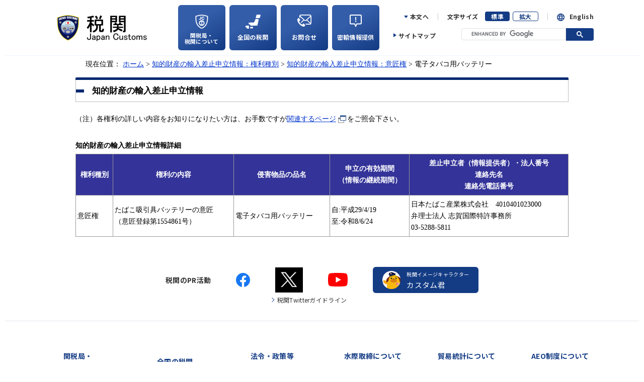

--- FILE ---
content_type: text/html
request_url: https://www.customs.go.jp/mizugiwa_search/chiteki/isyoken/1000-1852.htm
body_size: 4078
content:
<!DOCTYPE html>
<html lang="ja">

<head prefix="og: https://ogp.me/ns# fb: http://ogp.me/ns/fb# article: http://ogp.me/ns/article#">
<!--=========== /twitter,facebook ===========-->

<meta http-equiv="Content-Type" content="text/html; charset=Shift_JIS" />
<meta http-equiv="Content-Script-Type" content="text/javascript" />
<meta http-equiv="Content-Style-Type" content="text/css" />

<meta http-equiv="X-UA-Compatible" content="IE=Edge" />
<meta name="viewport" content="width=device-width, initial-scale=1" />
<script type="text/javascript" src="/common2018/js/viewportchangetarget.js" charset="Shift_JIS"></script>
<script type="text/javascript" src="/common2018/js/viewportchange.js" charset="Shift_JIS"></script>
<meta name="format-detection" content="telephone=no" />


<title>意匠権&nbsp;:&nbsp;電子タバコ用バッテリー&nbsp;:&nbsp;税関 Japan Customs</title>
<meta name="copyright" content="Copyright (C) 財務省 Ministry of Finance, The Japanese Government" />
<meta name="robots" content="INDEX,FOLLOW" />

<!-- CSS -->
<link rel="stylesheet" type="text/css" media="screen, print" href="/common2018/css/import.css" />
<link rel="stylesheet" type="text/css" media="screen, print" href="/common2018/css/smartphone.css" />
<link rel="stylesheet" type="text/css" media="screen, print" href="/style2.css" />
<link rel="stylesheet" type="text/css" media="print" href="/common2018/css/print.css" />
<link href="/assets/css/header-footer.css" rel="stylesheet" type="text/css" hreflang="" media="print, screen">

<link rel="preconnect" href="https://fonts.googleapis.com">
<link rel="preconnect" href="https://fonts.gstatic.com" crossorigin>
<script>
  url = 'https://fonts.googleapis.com/css2?family=Noto+Sans+JP:wght@400;500;700'
  xhr = new XMLHttpRequest()
  xhr.open('GET', url)
  xhr.onreadystatechange = function () {
    if (xhr.readyState !== 4 || xhr.status !== 200) return
      var style
      style = document.createElement('style')
      style.innerHTML = xhr.responseText.replace(/}/g, 'font-display: swap; }')
      document.head.appendChild(style)
      }
  xhr.send()
</script>

<!-- JavaScript -->
<script src="/assets/js/jquery-3.5.1.min.js" charset="UTF-8"></script>
<script type="text/javascript" src="/common2018/js/jquery.cmn.js" charset="Shift_JIS"></script>
<script type="text/javascript" src="/common2018/js/rollover.js" charset="Shift_JIS"></script>
<script type="text/javascript" src="/common2018/js/searchbtn.js" charset="Shift_JIS"></script>
<script type="text/javascript" src="/common2018/js/sendKeyword.js" charset="UTF-8"></script>
<script src="/assets/js/jquery.cookie.js" charset="UTF-8"></script>
<script src="/assets/js/common.js" charset="UTF-8"></script>


</head>
<body>

<noscript><p class="jsBlock">このサイトではJavascript機能をONにしてご利用ください。</p></noscript>


<header>

  <div class="headtop-wrap">
    <div class="head-wrapper">
      <div class="head-wrap pc-display">
        <h1 class="head-logo"><a href="/index.htm"><img src="/assets/img/global/head-logo.png" alt="税関トップページ"></a></h1>
        <ul class="clearfix-new">
          <li><a class="" href="/zeikan/introduction.htm"><span class="zeikan-icon"><img src="/assets/img/global/kanzei-zeikanicon.svg" alt=""></span><span class="global-kanzei">関税局・<br>税関について</span></a>
          </li>
          <li><a class="quick-access js-modal modal-menu" href="javascript:void(0);" data-target="modal-z"><span class="z-icon i-size"><img src="/assets/img/global/global_map.svg" alt=""></span><span>全国の税関</span></a>
            <div id="modal-z" class="modal-display modal-js">
              <div class="modal-bg modal-close"></div>
              <div class="modal-content"><span class="p-close modal-close"><img src="/assets/img/global/icon-close.png" alt="×"></span><span class="modal-ttl"><span class="micon-zeikan">全国の税関</span></span>
                <span class="content-inner">
                  <ul>
                    <li><a href="/hakodate/index.htm">函館</a></li>
                    <li><a href="/tokyo/index.htm">東京</a></li>
                    <li><a href="/yokohama/index.htm">横浜</a></li>
                    <li><a href="/nagoya/index.htm">名古屋</a></li>
                    <li><a href="/osaka/index.htm">大阪</a></li>
                    <li><a href="/kobe/index.htm">神戸</a></li>
                    <li><a href="/moji/index.htm">門司</a></li>
                    <li><a href="/nagasaki/index.htm">長崎</a></li>
                    <li><a href="/okinawa/index.htm">沖縄</a></li>
                  </ul><button class="modal-close close-btn">閉じる</button></span>
              </div>
          </div>
      </li>
      <li><a class="" href="/question1.htm"><span class="inq-icon i-size"><img src="/assets/img/global/inquiry.svg" alt=""></span><span>お問合せ</span></a></li>
      <li><a href="/mizugiwa/mitsuyu/mitsuyu-dial.htm"><span class="m-icon i-size"><img src="/assets/img/global/mituyu.svg" alt=""></span><span>密輸情報提供</span></a></li>
      </ul>
      <div class="header-menu">
        <ul class="hm-inner">
          <li><a class="trigone" href="#contentsArea">本文へ</a></li>
          <li>
            <div class="fontsize">
              <dl class=""><dt>文字サイズ</dt>
                <dd><a href="javascript:void(0);" class="textDefault active">標準</a></dd>
                <dd><a href="javascript:void(0);" class="textLarge inactive">拡大</a></dd>
              </dl>
            </div>
          </li>
          <li><a class="lunguage" href="/english/index.htm">English</a></li>
        </ul>
        <div class="h-under"><a class="trigone-right" href="/sitemap/index.htm">サイトマップ</a>
          <div id="headSearch">
            <div id="log_siteallj" name="get_kw_log">
              <script async src="https://cse.google.com/cse.js?cx=d5d0eea4210b6e8aa"></script>
              <div class="gcse-searchbox-only"></div>
            </div>
          </div>
        </div>
        <!-- pcheader-menu end-->
      </div>
      <!-- pchead-wrap end-->
    </div>

      <div class="sp-display tmp-head sp-relative">
        <div class="h-wrap">
          <div class="sp-head">
            <h1 class="sphead-logo"><a href="/index.htm"><span><img src="/assets/img/global/head-logo.png" alt="税関トップページへ"></span></a>　　</h1>
            <ul class="head-list">
              <li><a class="" href="/question1.htm"><span class="sp-inquiry"><img src="/assets/img/global/sp/sp-inquiry.svg" alt=""></span><span>お問合せ</span></a></li>
              <li><a href="/mizugiwa/mitsuyu/mitsuyu-dial.htm"><span class="sp-mituyu"><img src="/assets/img/global/sp/sp-mituyu.svg" alt=""></span><span>密輸情報<br>提供</span></a></li>
              <li><a class="quick-access js-modal modal-menu" href="javascript:void(0);" data-target="modal-spseaerch"><span class="sp-serch"><img src="/assets/img/global/sp/sp-serch.svg" alt=""></span><span>検索</span></a>
              <div id="modal-spseaerch" class="modal-display modal-js">
                <div class="modal-bg modal-close"></div>
                <div class="modal-content"><span class="p-close modal-close"><img src="/assets/img/global/icon-close.png" alt="×"></span>
                  <div id="headSearch">
                    <div id="log_siteallj" name="get_kw_log">
                      <script async src="https://cse.google.com/cse.js?cx=d5d0eea4210b6e8aa"></script>
                      <div class="gcse-searchbox-only"></div>
                    </div>
                  </div><span class="content-inner"><button class="modal-close close-btn">閉じる</button></span></div>
              </div>
            </li>
          </ul>
        </div>
        <div class="hamburger-icon"><span></span><span></span><span></span><strong>メニュー</strong></div>
        <script src="/assets/js/tmp/sm_header.js" charset="Shift_JIS"></script>
      </div>
    </div>

    </div>
  </div>
</header>



<div id="container">
<a name="top" id="top"><!-- top of page --></a>


<div id="topicPath">現在位置：
<div id="location"><a href="/index.htm">ホーム</a> &gt; <a href="../index.htm">知的財産の輸入差止申立情報：権利種別</a> &gt; <a href="../index_5.htm">知的財産の輸入差止申立情報：意匠権</a>&nbsp;&gt;&nbsp;電子タバコ用バッテリー</div>
<!--=========== /topicPath ===========--></div>


<a name="skipmain" id="skipmain" title="ここから本文です"><!-- content of page --></a>
<div id="contentsArea" class="clearfix">

<div id="main" class="singleLayout">

<div class="decoH1"><h1><span>知的財産の輸入差止申立情報</span></h1></div>


<!--maincolumn start-->
<div id="maincolumn">
<div id="contents">

<!--contents start-->


  <p>（注）各権利の詳しい内容をお知りになりたい方は、お手数ですが<a href="https://www.j-platpat.inpit.go.jp/web/all/top/BTmTopPage" target="_blank">関連するページ<img src="/common2018/img/parts-open-window.gif" alt="新しいウィンドウを開きます" width="16" height="16" class="fileIcon" /></a>をご照会下さい。</p>
  <table class="standard" summary="権利種別、権利の内容、侵害物品の品名等の詳細情報">
    <caption>知的財産の輸入差止申立情報詳細</caption>
    <thead>
      <tr>
        <th scope="col">権利種別</th>
        <th scope="col">権利の内容</th>
        <th scope="col">侵害物品の品名</th>
        <th scope="col">申立の有効期間<br />（情報の継続期間）</th>
        <th scope="col">差止申立者（情報提供者）・法人番号<br />連絡先名<br />連絡先電話番号</th>
      </tr>
    </thead>
    <tbody>
      <tr>
        <td>意匠権</td>
        <td>


          たばこ吸引具バッテリーの意匠<br>（意匠登録第1554861号）

        </td>
        <td>電子タバコ用バッテリー</td>
        <td>自:平成29/4/19<br />至:令和8/6/24</td>
        <td>


          日本たばこ産業株式会社　4010401023000

<br />弁理士法人 志賀国際特許事務所<br />03-5288-5811</td>
      </tr>
    </tbody>
  </table>


</div>
<!--contents end-->
</div>
<!--maincolumn end-->


<!--=========== /main ================--></div>

<!--=========== /contents =========--></div>


<!--=========== /container ========--></div>


<footer>

  <div class="pc-display">
    <div class="sns-icon">
      <ul>
        <li class="zeikan-activity">税関のPR活動</li>
        <li><a href="http://www.facebook.com/Japan.Customs"><img src="/assets/img/global/facebook.svg" alt="facebook"></a></li>
        <li><a href="http://twitter.com/custom_kun"><img src="/assets/img/global/twitter.svg" alt="twitter"></a></li>
        <li><a href="http://www.youtube.com/user/mof"><img src="/assets/img/global/youtube.svg" alt="youtube"></a></li>
        <li class="custom-image"><a href="/zeikan/customkun/index.htm"><span class="custom-photo"><img src="/assets/img/global/custamukun.png" alt="custom"></span><span class="custom-detaile"><span class="detaile-h1">税関イメージキャラクター</span><span class="detaile-p">カスタム君</span></span></a></li>
      </ul><span class="twitter-guideline"><a href="/news/news/cus_twitter.htm">税関Twitterガイドライン</a></span></div>

  <script src="/assets/js/tmp/footer.js" charset="Shift_JIS"></script>

  <div class="f-detaile"><span class="address"><span>〒100-8940 東京都千代田区霞が関3-1-1 (財務省関税局)</span><a href="/kyotsu/map/kyoku/kanzeikyoku_m.htm">財務省案内図</a></span>
    <div
      class="f_bottom">
      <ul>
        <li><a href="/kiyaku.htm">利用規約・免責事項・著作権</a></li>
        <li><a href="/news/kojinjoho.htm">プライバシーポリシー</a></li>
        <li><a href="/kyotsu/accessibility.htm">ウェブアクセシビリティ方針</a></li>
        <li><a href="/question1.htm">お問合せ</a></li>
        <li><a href="/link/index.htm">関連リンク集</a></li>
      </ul>
  </div><small>Copyright &copy; 財務省 （法人番号 8000012050001）</small></div>
  </div>
  <div class="sp-footer">
    <div class="sns-icon"><span class="pr-zeikan">税関のPR活動</span>
      <ul>
        <li><a href="http://www.facebook.com/Japan.Customs"><img src="/assets/img/global/facebook.svg" alt="facebook"></a></li>
        <li><a href="http://twitter.com/custom_kun"><img src="/assets/img/global/twitter.svg" alt="twitter"></a></li>
        <li><a href="http://www.youtube.com/user/mof"><img src="/assets/img/global/youtube.svg" alt="youtube"></a></li>
        <li class="custom-image"><a href="/zeikan/customkun/index.htm"><span class="custom-photo"><img src="/assets/img/global/custamukun.png" alt=""></span><span class="custom-detaile"><span class="detaile-h1">税関イメージキャラクター</span><span class="detaile-p">カスタム君</span></span></a></li>
      </ul><span class="twitter-guideline"><a href="/news/news/cus_twitter.htm">税関Twitterガイドライン</a></span></div>

  <script src="/assets/js/tmp/sm_footer.js" charset="Shift_JIS"></script>
  <div class="f-detaile"><span class="address"><span>〒100-8940 東京都千代田区霞が関3-1-1 <span class="sub-text">(財務省関税局)</span></span><a href="/kyotsu/map/kyoku/kanzeikyoku_m.htm">財務省案内図</a></span>
    <div
      class="f_bottom">
      <ul>
        <li><a href="/kiyaku.htm">利用規約・免責事項・著作権</a></li>
        <li><a href="/news/kojinjoho.htm">プライバシーポリシー</a></li>
        <li><a href="/kyotsu/accessibility.htm">ウェブアクセシビリティ方針</a></li>
        <li><a href="/question1.htm">お問合せ</a></li>
        <li><a href="/link/index.htm">関連リンク集</a></li>
      </ul>
  </div><small>Copyright &copy; 財務省 （法人番号 8000012050001）</small></div>
</footer>

<div id="page_top" class="pc-top">
  <a href="#">ページトップに戻る</a>
</div>

<div id="pagetop-sp" class="sp-top">
  <a href="#">トップへ</a>
</div>


</body>
</html>

<!--iSign_HMAC_AES_SHA1-BEGIN:2C13F98C0E3F4EBB3C8AC19A8D90A4C05556DD79BA88D9759B6686157973B6A3:iSign_HMAC_AES_SHA1-END-->

--- FILE ---
content_type: text/css
request_url: https://www.customs.go.jp/common2018/css/smartphone.css
body_size: 4479
content:
@charset "Shift_JIS";

/*===== CONTENTS ===========================================

	1: default.css
	2: layout.css
	3: module.css

==========================================================*/

@media screen and (max-width: 767px) {

/* 1: default.css ==========================================================*/
html {
	letter-spacing: .02rem;
	line-height: 1.6;
}
body {
	max-width: 100%;
	min-width: 320px;
	margin: 0!important;
	font-size: 100%;
}


/* 2: layout.css ==========================================================*/

/* 1: container
==========================================================*/

#container {
	width: 100%;
	margin: 0;
	font-size: 100%;
}


/* 2: header
==========================================================*/
#head {
	width: 100%;
	height: auto;
	padding: 0;
	border-bottom: 4px solid #002870;
}

#head.headTop {
	background: none;
}

#head.headHakodate,
#head.headTokyo,
#head.headYokohama,
#head.headNagoya,
#head.headOsaka,
#head.headKobe,
#head.headMoji,
#head.headNagasaki,
#head.headOkinawa {
	background: none;
}

/* head Navi
----------------------------------------------------------*/
/* blockskip */
#head .blockskip {
	display: none;
}

/* headerSp
----------------------------------------------------------*/
.headerSp {
	display: flex;
	align-items: center;
	justify-content: space-between;
	padding: 10px 15px;
}

/* logo */
#head .headLogo {
	position: relative;
	top: 0;
	left: 0;
	width: auto;
	height: auto;
	margin-left: 0;
}

#head .headLogo a:nth-child(1) {
	display: none;
}

#head .headLogo a:nth-child(2) {
	display: block;
	outline: none;
}

#head .headLogo a:nth-child(2) img {
	/* width: 170px; */
	width: auto;
	height: 60px;
}

/* gNaviSp */
/* gNaviButton */
#head .gNaviButton {
	display: block;
	width: 46px;
	height: 40px;
	background-color: #FFFFFF;
	vertical-align: middle;
}

#head .gNaviButton button {
	position: relative;
	display: inline-block;
	width: 46px;
	height: 40px;
	background-color: transparent;
	border: none;
}

#head .gNaviButton button:hover {
	cursor: pointer;
}

#head .gNaviButton button span {
	text-indent: -9999px;
}

#head .gNaviButton button span,
#head .gNaviButton button span::before,
#head .gNaviButton button span::after {
	content: '';
	position: absolute;
	top: calc(50% - 2px);
	left: 0;
	display: inline-block;
	height: 6px;
	width: 46px;
	margin: 0 auto;
	background-color: #002870;
	border-radius: 10px;
}

#head .gNaviButton button span::before {
	top: -16px;
}

#head .gNaviButton button span::after {
	top: 16px;
}

#head .gNaviButton.open button span {
	background-color: transparent;
}

#head .gNaviButton.open button span::before {
	top: 0;
	transform: rotate(45deg);
}

#head .gNaviButton.open button span::after {
	top: 0;
	transform: rotate(-45deg);
}

/* gNaviSp */
#head .gNaviSp {
	background-color: #002870;
}

#head .gNaviSp ul {
	padding: 0;
	list-style: none;
}

#head .gNaviSp .mainNavi > li,
#head .gNaviSp .subNavi > li {
	border-top: 1px solid #4F6896;
}

#head .gNaviSp .mainNavi > li:first-child  {
	border-top: none;
}

#head .gNaviSp .mainNavi > li > a,
#head .gNaviSp .subNavi > li > a {
	position: relative;
	display: block;
	padding: 0.6em 40px 0.6em 20px;
	color: #FFFFFF;
	text-decoration: none;
}

#head .gNaviSp .mainNavi > li > a::before,
#head .gNaviSp .subNavi > li > a::before {
	content: '';
	display: block;
	position: absolute;
	top: 50%;
	right: 20px;
	width: 10px;
	height: 10px;
	margin-top: -5px;
	border: 2px solid #FFFFFF;
	border-left-width: 0;
	border-top-width: 0;
	transform: rotate(-45deg);
}

#head .gNaviSp .mainNavi li dl {
	padding: 20px 20px 10px 20px;
}

#head .gNaviSp .mainNavi li dl dt {
	margin-bottom: 1em;
	color: #FFFFFF;
}

#head .gNaviSp .mainNavi li dl dd ul {
	display: flex;
	flex-flow: wrap;
	justify-content: flex-start;
}

#head .gNaviSp .mainNavi li dl dd ul li {
	width: calc((100% - 31px) / 3);
	margin: 0 15px 15px 0;
	background-color: #FFFFFF;
	border-radius: 2px;
	text-align: center;
}

#head .gNaviSp .mainNavi li dl dd ul li:nth-child(3n+3) {
	margin-right: 0;
}

#head .gNaviSp .mainNavi li dl dd ul li a {
	display: block;
	padding: 5px 10px;
	color: #002870;
	text-decoration: none;
}

/* head Menu
----------------------------------------------------------*/
#head .headMenu {
	display: none;
}

/* fontsize
----------------------------------------------------------*/
#head #fontsize {
	display: none;
}

/* search
----------------------------------------------------------*/
#head #headSearch {
	display: none;
}


/* 3: flash content
==========================================================*/
#flashContent {
	width: auto;
	height: auto;
}

#flashContent img {
	max-width: 100%;
	width: auto;
	height: auto;
}

/* 4: navigation
==========================================================*/

/* 4-1: global navi
========================================================*/
#gNavi {
	display: none;
}

/* 4-2: sub navi
========================================================*/
#sNavi {
	display: none;
}


/* 5: topic path
==========================================================*/
#topicPath {
	width: auto;
	padding: 15px 15px 0 15px;
}


/* 6: contents
==========================================================*/
#contentsArea {
	width: auto;
	padding: 20px 15px 0 15px;
}

#contentsArea.btmLine {
	background: none;
}


/* 6-1: main contents
==========================================================*/
#contentsArea #topMain {
	float: none;
	width: auto;
}

#contentsArea #main {
	float: none;
	width: auto;
}

body #contentsArea #main.singleLayout {
	width: auto;
}

#contentsArea #main + #sideNavi {
	margin-top: 4em;
}


/* 6-2: side navi
========================================================*/
#sideNavi {
	float: none;
	display: block;
	width: 100%;
	margin-left: 0;
}

/* areaNavi
----------------------------------------------------------*/
#sideNavi .areaNavi {
	display: none;
}

/* snsNavi
----------------------------------------------------------*/
#sideNavi .snsNavi {
	width: auto;
	margin-bottom: 40px;
	padding: 0;
	background-size: 4px 4px;
}

#sideNavi .snsNavi h2 {
	margin-bottom: 1.5em;
	padding: 20px  15px 1em 15px;
	border-bottom: 2px solid #BDBCBD;;
}

#sideNavi .snsNavi ul {
	width: auto;
	padding: 0 20px 1.5em 20px;
}

#sideNavi .snsNavi ul li {
	width: auto;
	margin-bottom: 0.75em;
}

#sideNavi .snsNavi ul li:last-child {
	margin-bottom: 0;
}

#sideNavi .snsNavi ul li img {
	width: 100%;
}

/* subMenu
----------------------------------------------------------*/
#sideNavi .subMenu {
	margin-bottom: 40px;
}

#sideNavi .subMenu h2 {
	background-position: 3px 0.2em;
}

#sideNavi .subMenu .subMenuTitle {
	padding: 8px 0;
}

#sideNavi .subMenu .subMenuTitle::after {
	left: 0;
}

#sideNavi .subMenu .subMenuInner {
	padding: 0 15px 15px 15px;
}

#sideNavi .subMenu .subMenuInner ul li {
	padding: 16px 20px 16px 46px;
	background-position: 20px 1.3em;
	background-size: 16px 16px;
}

#sideNavi .subMenu .subMenuInner ul li::after {
	width: 100%;
	margin: 0;
}

/* bnrArea
----------------------------------------------------------*/
#sideNavi .bnrArea {
}


/* 7: page navi
==========================================================*/
#pageNavitop {
	width: auto;
	padding: 0 15px;
}

#pageNavitop a {
	display: inline-block;
	width: 29px;
	height: 17px;
	padding-left: 0;
	background: url(/common2018/img/parts-arrow-top-sp.png) no-repeat left top;
	background-size: 29px 17px;
	overflow: hidden;
	text-indent: 100%;
	white-space: nowrap;
}

#pageNavitop .pcTop {
	display: none;
}

#pageNavitop .spTop {
	display: block;
}


/* 8: foot
==========================================================*/
#foot {
	width: auto;
	padding: 40px 0;
}

/* foot navi
----------------------------------------------------------*/
#foot .footNavi {
	margin: 0 20px 40px 20px;
}

#foot .footNavi li {
	display: block;
	margin: 0 0 1.25em 0;
	text-align: left;
}

#foot .footNavi li:last-child {
	margin-bottom: 0;
}

#foot .footNavi li a {
	color: #000000;
	text-decoration: none;
}


/* address & copyright
----------------------------------------------------------*/
#foot .add {
	margin-bottom: 0;
	padding-top: 0;
}

#foot .add address span {
	display: block;
	font-size: 100%;
	text-align: left;
}

#foot .add address a {
	display: block;
	margin: 1.5em auto 2em auto;
}

#foot .add address a img {
	width:  170px;
	margin-left: 0;
}
#foot .add address {
	margin-bottom: 0;
}

#foot .add address {
	font-size: 112%;
}


/* 9: emergency
==========================================================*/
#emergency {
	width: auto;
	margin-bottom: 15px;
	padding-bottom: 0;
	background: none;
	border: 6px solid #FFB4A2;
	border-radius: 8px;
}

#emergency .emerBlock {
	width: auto;
	padding-top: 0;
	background: none;
}

#emergency .emerBlock .emerInner {
	padding: 20px;
	background: none;
}

#emergency .emerBlock .emerInner h2 {
	font-size: 110%!important;
}


/* 3: module.css ==========================================================*/
#main table.standard th {
	white-space: normal;
}
#contentsArea #topMain .relation {
    width: 100%;
}
#contentsArea #topMain .relation .relationBg .relationInner .relationRight {
    margin: 0 16px 0 19px;
}
/* 1: clearfix
==========================================================*/
.clearfix {
}


/* 2: noscript
==========================================================*/
.jsBlock {
	display: none;
}


/* 3: main contents
==========================================================*/

#contentsArea a:link {
	word-break: break-all;
}

#contentsArea #topMain img {
	max-width: calc(100% - 0.2em)!important;
	height: auto!important;
	margin: 0.1em!important;
}


/* topic
----------------------------------------------------------*/
#contentsArea #topMain .topic {
	width: auto;
	margin: 0 0 40px 0;
}

#contentsArea #topMain .topic .topicBg .topicInner {
	padding: 20px;
}

#contentsArea #topMain .topic .topicBg .topicInner .topicImg {
	display: block;
	float: none;
	width: auto;
	margin: 0 0 20px 0;
	padding: 10px;
	border: none;
}

#contentsArea #topMain .topic .topicBg .topicInner .topicImg p {
	width: 100%;
	margin: 0;
}

#contentsArea #topMain .topic .topicBg .topicInner .topicImg p::after {
	content: '';
	display: block;
	clear: both;
}

#contentsArea #topMain .topic .topicBg .topicInner .topicImg p a {
	display: flex;
	width: 100%;
	align-items: center;
}

#contentsArea #topMain .topic .topicBg .topicInner .topicImg p a img {
	margin-bottom: 0;
}

#contentsArea #topMain .topic .topicBg .topicInner .topicImg p a span {
	display: block;
	flex: 1;
	margin-left: 15px;
}

#contentsArea #topMain .topic .topicBg .topicInner .topicList ul {
	float: none;
	width: auto;
}

#contentsArea #topMain .topic .topicBg .topicInner .topicList ul li {
	width: auto;
	padding: 0.4em 0 0.4em 26px;
	background-position: left 0.7em;
	background-size: 16px 16px;
}

#contentsArea #topMain .topic .topicBg .topicInner .moreRead {
	display: block;
}

#contentsArea #topMain .topic .topicBg .topicInner .moreRead a {
	display: block;
	margin-top: 10px;
	padding: 10px 40px;
	background: #F7F7F7 url(/common2018/img/parts-arrow-moreRead-sp.png) no-repeat 95% 1.1em;
	background-size: 18px 11px;
	border:1px solid #14b4A2;
	border-radius: 2px 2px;
	color: #086258;
	text-decoration: none;
	text-align: center;
}

#contentsArea #topMain .topic .topicBg .topicInner .topicList li.topicListSp {
	display: none;
}

#contentsArea #topMain .topic .topicBg .topicInner .topicImg p img {
	display: block;
}


/* commonFrame (blue)
----------------------------------------------------------*/
#contentsArea #topMain .commonFrame {
	width: auto;
	margin: 0 0 40px 0;
}

#contentsArea #topMain .commonFrame .cmnBg .cmnInner {
	padding: 0 0 20px 0;
	border-top-width: 2px;
}

/* newsList */
#contentsArea #topMain .commonFrame .cmnBg .cmnInner .newsList {
	width: auto;
}

#contentsArea #topMain .commonFrame .cmnBg .cmnInner .newsList ul {
	width: auto;
	padding-bottom: 0;
	border-bottom: none;
}

#contentsArea #topMain .commonFrame .cmnBg .cmnInner .newsList ul li {
	padding: 20px 0;
	border-bottom: 1px dotted #BDBCBD;
}

#contentsArea #topMain .commonFrame .cmnBg .cmnInner .newsList ul li:last-child {
	padding-bottom: 0;
	border-bottom: none;
}

#contentsArea #topMain .commonFrame .cmnBg .cmnInner .newsList ul li dl dt {
	display: flex;
	align-items: center;
	justify-content: space-between;
	float: none;
	width: auto;
	margin-bottom: 0.25em;
}

#contentsArea #topMain .commonFrame .cmnBg .cmnInner .newsList ul li dl dt span.newsDate {
	display: block;
	float: none;
	width: auto;
	margin-right: 1em;
}

#contentsArea #topMain .commonFrame .cmnBg .cmnInner .newsList ul li dl dt span.cateIcon {
	float: none;
	width: 70px;
}

#contentsArea #topMain .commonFrame .cmnBg .cmnInner .newsList ul li dl dd {
	margin-left: 0;
}

#contentsArea #topMain .commonFrame .cmnBg .cmnInner .newsList ul li dl dt span.cateIcon img {
	width: 70px;
	height: auto;
	margin-top: 0;
}



/* newsList2 */
#contentsArea #topMain .commonFrame .cmnBg .cmnInner .newsList2 {
	width: auto;
}

#contentsArea #topMain .commonFrame .cmnBg .cmnInner .newsList2 ul {
	width: auto;
	padding-bottom: 0;
	border-bottom: none;
}

#contentsArea #topMain .commonFrame .cmnBg .cmnInner .newsList2 ul li {
	padding: 20px 0;
	border-bottom: 1px dotted #BDBCBD;
}

#contentsArea #topMain .commonFrame .cmnBg .cmnInner .newsList2 ul li:last-child {
	padding-bottom: 0;
	border-bottom: none;
}

#contentsArea #topMain .commonFrame .cmnBg .cmnInner .newsList2 ul li dl dt {
	display: flex;
	align-items: center;
	justify-content: space-between;
	float: none;
	width: auto;
	margin-bottom: 0.25em;
}

#contentsArea #topMain .commonFrame .cmnBg .cmnInner .newsList2 ul li dl dt span.newsDate {
	display: block;
	float: none;
	width: auto;
	margin-right: 1em;
}

#contentsArea #topMain .commonFrame .cmnBg .cmnInner .newsList2 ul li dl dt span.cateIcon {
	float: none;
	width: 70px;
}

#contentsArea #topMain .commonFrame .cmnBg .cmnInner .newsList2 ul li dl dd {
	margin-left: 0;
}

#contentsArea #topMain .commonFrame .cmnBg .cmnInner .newsList2 ul li dl dt span.cateIcon img {
	width: 70px;
	height: auto;
	margin-top: 0;
}


/* moreNews */
#contentsArea #topMain .commonFrame .cmnBg .cmnInner .moreNews {
	width: auto;
	margin: 0 20px;
}

#contentsArea #topMain .commonFrame .cmnBg .cmnInner .moreNews .floatright {
	float: none;
}

#contentsArea #topMain .commonFrame .cmnBg .cmnInner .moreNews a {
	display: block;
	padding: 10px 30px;
	background: #F7F7F7 url(/common2018/img/parts-arrow-more-sp.png) no-repeat 95% 0.8em;
	background-size: 11px 18px;
	border:1px solid #002870;
	border-radius: 2px 2px;
	text-decoration: none;
	text-align: center;
}

/* list */
#contentsArea #topMain .commonFrame .cmnBg .cmnInner .roundList {
}

/* pickup
----------------------------------------------------------*/
#contentsArea #topMain .pickup {
	width: auto;
	margin-bottom: 40px;
	background-color: #FFFFFF;
	border-top: 5px solid #EF8D00;
	border-radius: 2px 2px 0 0;
}

#contentsArea #topMain .pickup .pickupBg h2 {
	padding: 12px 0;
	border-bottom: none;
	font-size: 120%;
}

#contentsArea #topMain .pickup .pickupBg h2::after {
	width: 0;
	height: 0;
	background-color: #FFFFFF;
}

#contentsArea #topMain .pickup h2 span:first-child {
	position: relative;
	margin-right: auto;
	padding-left: 32px;
	background: none;
}

#contentsArea #topMain .pickup h2 span:first-child::before {
	content: '';
	position: absolute;
	top: 50%;
	left: 0;
	width: 16px;
	height: 6px;
	margin-top: -3px;
	background-color: #EF8D00;
}

#contentsArea #topMain .pickup .pickupBg .pickupInner {
	padding: 20px;
	border-top: 2px solid #DDDDDD;
}

#contentsArea #topMain .pickup .pickupBg .pickupInner .pickupLeft {
	display: block;
	float: none;
	width: auto;
	margin: 0;
}

#contentsArea #topMain .pickup .pickupBg .pickupInner .pickupRight {
	float: none;
	width: auto;
}

#contentsArea #topMain .pickup .pickupInner .pickupBoxLine {
	flex-direction: column;
	background-color: #FFFFFF;
}

#contentsArea #topMain .pickup .pickupBg .pickupInner .pickupBox h3 {
	width: auto;
	margin-bottom: 10px;
	padding: 0;
	background-color: #FFFFFF;
}

#contentsArea #topMain .pickup .pickupBg .pickupInner .pickupBox h3::after {
	width: 0;
	height: 0;
	background-color: #FFFFFF;
}

#contentsArea #topMain .pickup .pickupBg .pickupInner .pickupBox {
	width: auto;
}

#contentsArea #topMain .pickup .pickupBg .pickupInner .pickupBox + .pickupBox {
	margin-top: 0;
}

#contentsArea #topMain .pickup .pickupBg .pickupInner .pickupBoxLine {
	margin-bottom: 1.5em;
	padding-bottom: 1.5em;
	border-bottom: 1px dotted #BDBCBD;
}

#contentsArea #topMain .pickup .pickupBg .pickupInner .pickupRight .pickupBox:last-child .pickupBoxLine {
	margin-bottom: 0;
	padding-bottom: 0;
	border-bottom: none;
}

#contentsArea #topMain .pickup .pickupBg .pickupInner .pickupBox ul {
	width: auto!important;
	margin: 0!important;
}

#contentsArea #topMain .pickup .pickupBg .pickupInner .pickupBox ul li {
	padding: 0.4em 0 0.4em 26px;
	background-position: left 0.7em;
	background-size: 16px 16px;
}

/* bannerBlock */
#bannerBlock {
	margin-bottom: 2.5rem;
	padding: 0 15px;
}

#bannerBlock h2 {
	font-size: 113%;
}

#bannerBlock ul {
	flex-direction: column;
}

#bannerBlock ul li {
	width: 100%;
	margin: 0 0 0.75em 0;
}

#bannerBlock ul li:last-child {
	margin-bottom: 0;
}

#bannerBlock ul li img {
	width: 100%;
	height: auto;
}

#bannerBlock ul li .floatright {
	float: right;
}

#bannerBlock .andmore {
	margin-top: 5px;
}


/* 4: icon
==========================================================*/
/* andmore */
.andmore {
	padding-left: 28px;
	background-position: left 0.3em;
	background-size: 16px 16px;
}


/* 6: part
==========================================================*/
.imgAuto {
	text-align: center;
}

.imgAuto img {
	display: inline-block;
	max-width: 100%;
	width: auto;
	height: auto;
}

.imgMax img {
	display: inline-block;
	width: 100%;
	height: auto;
}

/* style2.css
----------------------------------------------------------*/
#main h2.standard {
	margin-bottom: 1.5em!important;
	padding-bottom: 0.5em!important;
	border-bottom: 3px solid #002870!important;
	font-size: 100%!important;
}

#main table.standard {
	width: auto!important;
	height: max-content!important;
	display: block!important;
	float: none!important;
	box-sizing: border-box;
	border: 0px!important;
	overflow-x: scroll!important;
}

#main table.standard tbody,
#main table.standard tr,
#main table.standard th,
#main table.standard td,
#main table.standard caption {
	box-sizing: border-box;
}

#main table.standard td {
	min-width: 100px!important;
	height: max-content!important;
}


/* #main table.standard thead { */
/* 	display: none;              */
/* }                            */


#main table.standard th {
	margin: 0.5em 0 1em 0;
}

#main table.standard tbody th {
	font-weight: bold;
}

#main table.standard td {
	padding: 0!important;
}

#main table.standard td + td {
	margin-top: 0.5em;
}

#main table .nowrap {
	white-space: normal;
}

#main #maincolumn #contents table.standard tr:last-child {
	margin-bottom: 1.5em!important;
}

div#maincolumn div#contents div.leftside_2clm,
div#maincolumn div#contents div.rightside_2clm {
	float: none!important;
	max-width: 100%;
	width: 100%!important;
	margin: 0 0 1.5em 0!important;
}

/* h1 */
#contentsArea #main .decoH1 {
	width: auto;
}

/* h3 */
#contentsArea #main h3.decoH3 {
	background-color: #FFFFFF;
	border-bottom: 4px solid #002870;
}

#contentsArea #main h3.decoH3 span {
	padding: 0;
    border-left: none;
}

#contentsArea #main.singleLayout .decoH1 {
	width: auto;
}

/* RSS icon */
#contentsArea #topMain .topic .topicBg h2 span.rssIcon,
#contentsArea #topMain .commonFrame .cmnBg h2 span.rssIcon {
	display: none;
}

/* Column Block */
#contentsArea #main .clmBlock > div.right,
#contentsArea #main .clmBlock > div.left {
	float: none;
	max-width: 100%;
	width: 100%;
	margin: 1.5em 0 0 0;
	text-align: center;
}

#contentsArea #main .clmBlock > div + div {
	margin-top: 1em;
}

#contentsArea #main .clmBlock > div.right img,
#contentsArea #main .clmBlock > div.left img {
	max-width: 100%;
	width: auto;
	height: auto;
}

/* Column Layout row */
#contentsArea #main .clmLayout {
	flex-direction: column;
}

#contentsArea #main .clmLayout > div.left,
#contentsArea #main .clmLayout > div.right {
	width: 100%;
}

#contentsArea #main .clmLayout > div.left + .right {
	margin-top: 3em;
}


#contentsArea #main table.tableBasic {
	width: auto!important;
	height: max-content!important;
	display: block!important;
	float: none!important;
	box-sizing: border-box;
	border: 0px!important;
	overflow-x: scroll!important;
}

#contentsArea #main table.tableBasic td {
	min-width: 100px!important;
	height: max-content!important;
}












#contents {
	overflow-wrap:break-word;
}

#contents p {
	height: auto!important;
}

#contents img {
	max-width: calc(100% - 0.2em)!important;
	height: auto!important;
	margin: 0.1em!important;
}

#contents table img[src$="jpg" i] {
	min-width: 150px!important;
}

#contents table img[src$="jpeg" i] {
	min-width: 150px!important;
}

#contents iframe {
	max-width: calc(100% - 0.2em)!important;
	height: auto!important;
	margin: 0.1em!important;
}

#contents table {
	width: auto!important;
	height: max-content!important;
	display: block!important;
	float: none!important;
	overflow-x: scroll!important;
}

#contents table#gs_id50,
#contents table.gsc-search-box {
	overflow-x: initial!important;
}

#contents table td {
	min-width: 20px!important;
	height: max-content!important;
	padding: 0px 5px;
}

#contents table[border="0"] td {
	padding: 5px 5px;
}

#contents table.spVerticalStack th {
	display: block;
	width: auto;
	text-align: left!important;
	font-weight: bold;
}

#contents table.spVerticalStack td {
	display: block;
	width: auto;
	text-align: left!important;
}

#contents #pagebody {
	width: 100%!important;
	height: max-content!important;
}

#contents div:not(.gsc-adBlockNoHeight) {
	float: none!important;
	width: auto!important;
	height: max-content!important;
}

#main ul.type01 > li,
#main ol.type01 > li {
	margin-left: 20px!important;
}

#main ul.type01 > li li,
#main ol.type01 > li li {
	margin-left: 14px!important;
}

#main::after {
	content: "";
	clear: both;
	display: block;
}

#main .hidden {
	display: none;
}

.gsc-input-box {
	border-radius: initial!important;
	padding: initial!important;
}

.gsc-search-button-v2 {
	padding-right: 21px!important;
	padding-top: 6px!important;
}

_:-ms-lang(x)::-ms-backdrop, #contents table#gs_id50 {
	overflow: hidden!important;
}

_:-ms-lang(x)::-ms-backdrop, #contents table.gsc-search-box {
	overflow: hidden!important;
}

div#maincolumn h2.contents {
    height: auto!important;
    background-repeat: repeat!important;
}

#main table.auto {
	border: 0px!important;
}

}

--- FILE ---
content_type: text/css
request_url: https://www.customs.go.jp/common2018/css/layout.css
body_size: 3263
content:
@charset "Shift_JIS";

/*===== CONTENTS ===========================================

	1: container
	2: header
	3: flash content
	4: navigation
			4-1: global navi
			4-2: sub navi
	5: topic pachi
	6: content
			6-1: main contents
			6-2: side navi
	7: page navi
	8: footer
	9: emergency

==========================================================*/


/* 1: container
==========================================================*/
#container {
	width: 980px;
	margin: 0 auto;
	font-size: 90%;
	text-align: left;
}


/* 2: header
==========================================================*/
#head {
	position: relative;
	width: 980px;
	height: 100px;
	background-position: left top;
	background-repeat: no-repeat;
}

#head.headTop {
	background-image: url(/common2018/img/head-bg.jpg);
}

#container .headTokyo {
	background-image: url(/tokyo/img/head-bg.jpg);
}

#container .headHakodate {
	background-image: url(/hakodate/img/head-bg.jpg);
}

#container .headNagoya {
	background-image: url(/nagoya/img/head-bg.jpg);
}

#container .headYokohama {
	background-image: url(/yokohama/img/head-bg.jpg);
}

#container .headOsaka {
	background-image: url(/osaka/img/head-bg.jpg);
}

#container .headKobe {
	background-image: url(/kobe/img/head-bg.jpg);
}

#container .headMoji {
	background-image: url(/moji/img/head-bg.jpg);
}

#container .headNagasaki {
	background-image: url(/nagasaki/img/head-bg.jpg);
}

#container .headOkinawa {
	background-image: url(/okinawa/img/head-bg.jpg);
}

/* head Navi
----------------------------------------------------------*/
/* blockskip */
#head .blockskip {
	position: absolute;
	top: 0;
	left: 0;
	width: 720px;
	padding-right: 10px;
	text-align: right;
}

#head .blockskip p {
	padding: 3px 10px 3px 0;
	background-color: #143C85;
	line-height: 1;
}

#head .blockskip p:after {
	content: "";
	position: absolute;
	top: 0;
	right: 0;
	width: 10px;
	height: 100%;
	background-image: linear-gradient(to bottom right, #143C85 50%, transparent 51%);
}

#head .blockskip a { color: #FFFFFF; text-decoration: none; }
#head .blockskip a:hover { color: #FFFFFF; text-decoration: underline; }

/* headerSp
----------------------------------------------------------*/

/* logo */
#head .headLogo {
	position: absolute;
	top: 32px;
	left: 0;
	width: 420px;
	height: 57px;
	margin: 0 0 0 29px;
}

#head .headLogo a:nth-child(2) {
	display: none;
}

/* gNaviSp */
#head .gNaviButton,
#head .gNaviSp {
	display: none;
}

/* head Menu
----------------------------------------------------------*/
#head .headMenu {
	position: absolute;
	top: 0;
	right: 0;
	width: 250px;
	text-align: right;
}

#head .headMenu ul {
	padding: 2px 0 3px 0;
	line-height: 1;
}

#head .headMenu ul li {
	display: inline;
	margin-left: 20px;
	padding-left: 16px;
	background: url(/common2018/img/head-icon-arrow.gif) no-repeat left 0.4em;
	line-height: 1;
	list-style: none;
}

#head .headMenu ul li a:hover { color: #990000; text-decoration: underline; }

/* fontsize
----------------------------------------------------------*/
#head #fontsize {
	position: absolute;
	top: 67px;
	right: 235px;
	width: 287px;
	height: 22px;
}

#head #fontsize dl {
	width: 287px;
	height: 22px;
}

#head #fontsize dt {
	float: left;
	display: block;
	width: 68px;
	height: 22px;
}

#head #fontsize dt img {
	display: block;
}

#head #fontsize dd {
	float: left;
	width: 70px;
	height: 22px;
	margin-left: 3px;
}

#head #fontsize dd a {
	display: block;
}

/* search
----------------------------------------------------------*/
#head #headSearch {
	position: absolute;
	top: 67px;
	right: 0;
	width: 220px;
	height: 22px;
}

#head #headSearch #Search {
	position: absolute;
	top: 0;
	right: 57px;
	width: 158px;
	height: 16px;
	padding: 2px 4px;
	border: 1px solid #7E9DBA;
}

* html #head #headSearch #Search {
	height: 22px;
} /* IE6 */

#head #headSearch #searchBtn {
	position: absolute;
	top: 0;
	right: 0;
	width: 52px;
	height: 22px;
}


/* 3: flash content
==========================================================*/
#flashContent {
	clear: both;
	position: relative;
	width: 980px;
	height: 200px;
}

#flashContent img {
	display: block;
}


/* 4: navigation
==========================================================*/

/* 4-1: global navi
========================================================*/
#gNavi {
	width: 980px;
}

#gNavi.gnaviBtm {
	margin-bottom: 5px!important;
}
 
#gNavi ul {
	width: 980px;
	height: 40px;
}

#gNavi li {
	float: left;
	width: 164px;
	list-style: none;
}

#gNavi li a {
	display: block;
}

#gNavi li.naviTop {
	width: 160px;
}


/* 4-2: sub navi
========================================================*/
#sNavi {
	width: 980px;
	height: 34px;
	margin-bottom: 10px;
	padding-top: 4px;
	background: #CAE1FA url(/common2018/img/snavi-bg.gif) repeat-x left bottom;
}

* html #sNavi img {
	vertical-align: bottom;
} /* IE6 */

#sNavi dl {
	margin: 0 0 0 12px;
}

#sNavi dl dt {
	display: block;
	float: left;
	width: 137px;
	height: 34px;
	margin-right: 7px;
}

#sNavi dl dd {
	float: left;
	display: block;
	width: 810px;
	height: 30px;
	padding-top: 4px;
}

#sNavi dl dd ul {
	width: 810px;
	height: 30px;
}

#sNavi dl dd li {
	float: left;
	width: 83px;
	height: 30px;
	margin-right: 7px;
	list-style: none;
	line-height: 1;
}


/* 5: topic path
==========================================================*/
#topicPath {
	clear: both;
	width: 940px;
	padding: 5px 20px 0 20px;
}

* html #topicPath {
	width: 980px;
} /* IE6 */

#topicPath #location {
	display: inline;
	margin: 0;
	font-size: 100%;
}

#gNavi + #topicPath {
	padding-top: 15px;
}


/* 6: contents
==========================================================*/

/* style2.css
----------------------------------------------------------*/
#maincolumn #contents :last-child {
	margin-bottom: 0!important;
}

/* readBlock
----------------------------------------------------------*/
.readBlock {
	margin-top: 15px;
}

/* contentsArea
----------------------------------------------------------*/
#contentsArea {
	clear: both;
	width: 980px;
	padding: 15px 0 30px 0;
}

#contentsArea.btmLine {
	background: url(/common2018/img/parts-line-section.gif) repeat-x left bottom;
}


/* 6-1: main contents
==========================================================*/
#contentsArea #topMain {
	float: left;
	width: 700px;
}

#contentsArea #main {
	float: left;
	width: 700px;
}

body #contentsArea #main.singleLayout {
	float: none;
	width: 980px;
}


/* 6-2: side navi
========================================================*/
#sideNavi {
	float: right;
	display: inline;
	width: 260px;
	margin-left: 20px;
}


/* areaNavi
----------------------------------------------------------*/
#sideNavi .areaNavi {
	margin-bottom: 20px;
	border: 5px solid #EFEFEF;
}

#sideNavi .areaNavi h2 {
	width: 250px;
	margin-bottom: 10px;
}

#sideNavi .areaNavi ul {
	width: 228px;
	margin: 0 auto 5px auto;
	list-style: none;
}

#sideNavi .areaNavi ul li {
	display: inline;
	float: left;
	width: 70px;
	height: 30px;
	margin: 0 9px 5px 0;
}

#sideNavi .areaNavi ul li:nth-child(3n+3) {
	margin-right: 0;
}

#sideNavi .areaNavi ul li img {
	display: block;
	width: 70px;
	height: 30px;
}


/* snsNavi
----------------------------------------------------------*/
#sideNavi .snsNavi {
	width: 230px;
	margin-bottom: 20px;
	padding: 20px 15px 0 15px;
	background: url(/common2018/img/banner-bg.gif) repeat left top;
	background-size: 2px 2px;
}

#sideNavi .snsNavi h2 {
	margin-bottom: 1em;
	font-size: 100%;
}

#sideNavi .snsNavi ul {
	width: 230px;
	padding-bottom: 10px;
	list-style: none;
}

#sideNavi .snsNavi ul li {
	width: 230px;
	margin-bottom: 10px;
}

#sideNavi .snsNavi ul li img {
	max-width: 100%;
	width: auto;
	height: auto;
}

#sideNavi .snsNavi ul li .andmore {
	margin-top: 2px;
}

#sideNavi .snsNavi ul li a:hover.andmore {
	background-color: #D6D6D6!important;
}

/* subMenu
----------------------------------------------------------*/
#sideNavi .subMenu {
	margin-bottom: 20px;
	background-color: #EFEFEF;
	border: 1px solid #BDBCBD;
	border-radius: 2px;
}

#sideNavi .subMenu .subMenuTitle {
	position: relative;
	padding: 4px 0;
	border-top: 4px solid #BDBCBD;
}

#sideNavi .subMenu .subMenuTitle::after {
	content: "";
	position: absolute;
	top: -4px;
	left: 0;
	width: 40px;
	height: 4px;
	background-color: #002870;
}

#sideNavi .subMenu h2 {
	padding: 6px 0 6px 46px;
	background-position: 4px 2px;
	background-repeat: no-repeat;
	background-size: 34px 29px;
	font-size: 100%;
}

#sideNavi .subMenu h2.iconAbout {
	background-image: url(/common2018/img/subMenu-icon-about.gif);
}

#sideNavi .subMenu h2.iconPolicy {
	background-image: url(/common2018/img/subMenu-icon-policy.gif);
}

#sideNavi .subMenu h2.iconProcedure {
	background-image: url(/common2018/img/subMenu-icon-procedure.gif);
}

#sideNavi .subMenu h2.iconEtc {
	background-image: url(/common2018/img/subMenu-icon-etc.gif);
}

#sideNavi .subMenu h2.iconArea {
	background-image: url(/common2018/img/subMenu-icon-area.gif);
}

#sideNavi .subMenu h2.iconPublicity {
	background-image: url(/common2018/img/subMenu-icon-publicity.gif);
}

#sideNavi .subMenu h2.iconStatistics {
	background-image: url(/common2018/img/subMenu-icon-statistics.gif);
}

#sideNavi .subMenu h2.iconRecruitment {
	background-image: url(/common2018/img/subMenu-icon-recruitment.gif);
}

#sideNavi .subMenu h2.iconFieldtrip {
	background-image: url(/common2018/img/subMenu-icon-fieldtrip.gif);
}

#sideNavi .subMenu h2.iconContactus {
	background-image: url(/common2018/img/subMenu-icon-contactus.gif);
}

#sideNavi .subMenu h2.iconPr {
	background-image: url(/common2018/img/subMenu-icon-pr.gif);
}

#sideNavi .subMenu h2.iconWebpr {
	background-image: url(/common2018/img/subMenu-icon-webpr.gif);
}

#sideNavi .subMenu h2.iconQa {
	background-image: url(/common2018/img/subMenu-icon-qa.gif);
}

#sideNavi .subMenu h2.iconFaq {
	background-image: url(/common2018/img/subMenu-icon-faq.gif);
}

#sideNavi .subMenu .subMenuInner {
	padding: 0 6px 6px 6px;
}

#sideNavi .subMenu .subMenuInner ul {
	list-style: none;
}

#sideNavi .subMenu .subMenuInner ul li {
	position: relative;
	padding: 12px 10px 12px 32px;
	background: #FFFFFF url(/common2018/img/parts-arrow-more.gif) no-repeat 10px 1.2em;
    background-size: 12px 12px;
}

#sideNavi .subMenu .subMenuInner ul li::after {
	content: "";
	position: absolute;
	left: 0;
	bottom: 0;
	width: calc(100% - 20px);
	height: 1px;
	margin: 0 10px;
	border-bottom: 1px dotted #BDBCBD;
}

#sideNavi .subMenu .subMenuInner ul li:last-child::after {
	border-bottom: none;
}

#sideNavi .subMenu .subMenuInner ul li.listBtm {
	border-bottom: none;
}

#sideNavi .subMenu .subMenuInner ul li.iconNone {
	padding-left: 0!important;
	background: none!important;
}

* html #sideNavi .subMenu .subMenuInner ul li.iconNone {
	width: 230px;
} /* IE6 */

*:first-child + html #sideNavi .subMenu .subMenuInner ul li.iconNone {
	width: 230px;
} /* IE7 */

#contentsArea #sideNavi .subMenu .subMenuInner ul li.iconNone a {
	text-decoration: none!important;
}

#contentsArea #sideNavi .subMenu .subMenuInner ul li.iconNone a span {
	text-decoration: underline;
}

#contentsArea #sideNavi .subMenu .subMenuInner ul li.iconNone span {
	display: inline-block;
	padding-top: 2px;
}

#contentsArea #sideNavi .subMenu .subMenuInner ul li img {
    max-width: 100%;
    width: auto;
    height: auto;
}


/* bnrArea
----------------------------------------------------------*/
#sideNavi .bnrArea {
	margin-bottom: 10px;
}

#sideNavi .bnrArea h2 {
	margin-bottom: 5px;
	font-size: 100%;
}

#sideNavi .bnrArea ul {
	list-style: none;
}

#sideNavi .bnrArea ul li {
	margin-bottom: 10px;
}

#sideNavi .bnrArea ul li img {
	max-width: 100%;
	width: auto;
	height: auto;
}


/* 7: page navi
==========================================================*/
#pageNavitop {
	width: 980px;
}

#pageNavitop p {
	float: right;
}

#pageNavitop a {
	display: block;
	margin-top: 1em;
	padding-left: 20px;
	background: url(/common2018/img/parts-arrow-top.gif) no-repeat left 0.5em;
	background-size: 12px 12px;
}

#pageNavitop a:hover {
	background-color: #E8E8E8;
	color: #990000;
}

#pageNavitop .pcTop {
	display: block;
}

#pageNavitop .spTop {
	display: none;
}


/* 8: foot
==========================================================*/
#foot {
	clear: both;
	position: relative;
	width: 980px;
	margin-top: 10px;
	padding: 20px 0 30px 0;
	background-color: #E8E8E8;
	border-top: 4px solid #002870;
}


/* foot navi
----------------------------------------------------------*/
#foot .footNavi {
	margin: 0 20px;
}

#foot .footNavi ul {
	list-style: none;
	text-align: center;
}

#foot .footNavi li {
	display: inline;
	margin-left: 20px;
	padding-left: 16px;
	background: url(/common2018/img/foot-icon-arrow.gif) no-repeat left 0.2em;
	background-size: 7px 10px;
	line-height: 1;
	list-style: none;
}

#foot .footNavi li:first-child {
	margin-left: 0;
}

#foot .footNavi li a:hover {
	text-decoration: underline;
	color: #990000;
}


/* address & copyright
----------------------------------------------------------*/
#foot .add {
	clear: both;
	margin-bottom: 5px;
	padding: 10px 20px 0 20px;
	font-size: 90%;
	text-align: center;
}

#foot address img {
	width: 113px;
	height: auto;
	margin-left: 10px;
}

* html #foot address img {
	vertical-align: middle;
} /* IE6 */


/* 9: emergency
==========================================================*/
#emergency {
	clear: both;
	width: 700px;
	margin-bottom: 15px;
	padding-bottom: 11px;
	background: url(/common2018/img/emergency-bg-bottom.gif) no-repeat left bottom;
}

#emergency .emerBlock {
	width: 700px;
	padding-top: 11px;
	background: url(/common2018/img/emergency-bg-top.gif) no-repeat left top;
}

#emergency .emerBlock .emerInner {
	padding: 5px 20px;
	background: url(/common2018/img/emergency-bg-middle.gif) repeat-y left top;
}

* html #emergency .emerBlock .emerInner {
	width: 700px;
} /* IE6 */

#emergency .emerBlock .emerInner h2 {
	margin-bottom: 0.4em;
	padding-left: 25px;
	background: url(/common2018/img/emergency-icon-title.gif) no-repeat left center;
	background-size: 18px 18px;
	color: #990000;
	font-size: 120%!important;
}

#emergency .emerBlock .emerInner ul {
	margin-left: 1.4em!important;
}

#emergency .emerBlock .emerInner ul li {
	padding: 0.2em 0;
}

#emergency .emerBlock .emerInner a:hover {
	background-color: #FFF0F1;
}

--- FILE ---
content_type: image/svg+xml
request_url: https://www.customs.go.jp/assets/img/global/sp/sp-inquiry.svg
body_size: 8000
content:
<svg width="25" height="21" viewBox="0 0 25 21" fill="none" xmlns="http://www.w3.org/2000/svg">
<path fill-rule="evenodd" clip-rule="evenodd" d="M23.9519 2.03778C24.2414 2.38839 24.4344 2.80911 24.5309 3.2719C24.5722 3.45422 24.586 3.63653 24.586 3.81884V14.1546C24.586 14.5473 24.5171 14.9259 24.3655 15.2765C24.2138 15.5991 24.0208 15.8936 23.7727 16.146L23.7727 16.146C23.7038 16.2162 23.6487 16.2722 23.5797 16.3283C23.111 16.735 22.4907 16.9734 21.8153 16.9734H15.7362C15.6948 16.9033 15.6397 16.8332 15.5845 16.7771L14.399 15.529H21.8153C22.0634 15.529 22.2977 15.4588 22.4907 15.3467L16.7149 10.2138L16.1773 10.6906C15.7224 11.0973 15.1572 11.2937 14.592 11.2937C14.0406 11.2937 13.4754 11.0833 13.0206 10.6906L12.4829 10.2138L7.9753 14.2107C7.82367 14.0705 7.67203 13.9302 7.49283 13.7479C7.3412 13.5796 7.20335 13.4253 7.07929 13.2711L11.4904 9.35836L6.00407 4.492V6.60964L4.83236 5.37552C4.76343 5.29137 4.68073 5.22125 4.58423 5.16516V3.81884C4.58423 3.63653 4.59802 3.45422 4.63937 3.2719C4.72208 2.80911 4.92885 2.38839 5.20455 2.03778C5.23901 2.00272 5.27003 1.96766 5.30104 1.9326C5.33206 1.89754 5.36308 1.86248 5.39754 1.82742C5.89379 1.32255 6.59682 1 7.35498 1H21.8015C22.5597 1 23.2627 1.32255 23.7589 1.82742L23.759 1.82745C23.8279 1.89756 23.8968 1.96767 23.9519 2.03778ZM14.5782 9.98944C14.8401 9.98944 15.1021 9.89128 15.3088 9.70896L22.8767 2.99142C22.856 2.97039 22.8354 2.94584 22.8147 2.9213C22.794 2.89676 22.7733 2.87222 22.7526 2.85118C22.5183 2.59875 22.1737 2.44448 21.8015 2.44448H7.3412C6.96901 2.44448 6.63817 2.59875 6.39005 2.85118C6.33491 2.89325 6.29355 2.93533 6.26598 2.99142L13.8476 9.70896C14.0544 9.89128 14.3163 9.98944 14.5782 9.98944ZM23.1662 14.2107V14.1546V4.492L17.6798 9.35836L23.1662 14.2107ZM1.17952 12.8312C0.490274 11.2325 0.297286 9.14289 1.16573 8.30144C1.60684 7.88072 2.65449 7.33378 2.83369 7.33378C2.83369 7.33378 3.39887 7.93682 3.52294 8.06303L5.39767 10.0825C5.54931 10.2368 5.23226 10.8819 4.95656 11.1904C4.58437 11.5971 3.78485 11.8636 3.78485 11.8636C3.56309 12.101 3.61803 12.3586 3.7154 12.8151C3.73303 12.8977 3.75204 12.9869 3.77106 13.0837C3.9227 13.855 4.72222 14.8787 5.4666 15.7062C6.26612 16.4915 7.23106 17.347 7.97544 17.5293C8.06592 17.5523 8.14965 17.575 8.2276 17.5961C8.67215 17.7167 8.92842 17.7861 9.17472 17.5714C9.17472 17.5714 9.47798 16.772 9.89153 16.4074C10.1948 16.1409 10.8565 15.8464 10.9943 16.0007L12.8966 18.0061C13.0207 18.1323 13.5859 18.7354 13.5859 18.7354C13.5859 18.9037 13.0069 19.9414 12.5658 20.3762C11.6973 21.2176 9.65719 20.9512 8.12707 20.1799C6.92779 19.5908 5.28739 18.4689 4.01919 17.1226C2.66828 15.6921 1.71712 14.0653 1.17952 12.8312Z" fill="url(#paint0_linear)"/>
<path d="M24.5309 3.2719L24.433 3.29232L24.4334 3.29402L24.5309 3.2719ZM23.9519 2.03778L23.8733 2.09961L23.8748 2.10145L23.9519 2.03778ZM24.3655 15.2765L24.456 15.3191L24.4573 15.3162L24.3655 15.2765ZM23.7727 16.146L23.8371 16.2232L23.844 16.2161L23.7727 16.146ZM23.7727 16.146L23.7084 16.0688L23.7014 16.0759L23.7727 16.146ZM23.5797 16.3283L23.5166 16.2507L23.5142 16.2528L23.5797 16.3283ZM15.7362 16.9734L15.65 17.0242L15.679 17.0734H15.7362V16.9734ZM15.5845 16.7771L15.512 16.846L15.5132 16.8472L15.5845 16.7771ZM14.399 15.529V15.429H14.1661L14.3265 15.5978L14.399 15.529ZM22.4907 15.3467L22.541 15.4331L22.6604 15.3637L22.5572 15.2719L22.4907 15.3467ZM16.7149 10.2138L16.7813 10.1391L16.715 10.0801L16.6485 10.139L16.7149 10.2138ZM16.1773 10.6906L16.1109 10.6158L16.1106 10.6161L16.1773 10.6906ZM13.0206 10.6906L12.9542 10.7655L12.9552 10.7663L13.0206 10.6906ZM12.4829 10.2138L12.5493 10.139L12.483 10.0802L12.4166 10.139L12.4829 10.2138ZM7.9753 14.2107L7.9074 14.2841L7.97389 14.3456L8.04165 14.2855L7.9753 14.2107ZM7.49283 13.7479L7.41847 13.8149L7.42152 13.818L7.49283 13.7479ZM7.07929 13.2711L7.01293 13.1963L6.94165 13.2595L7.00136 13.3338L7.07929 13.2711ZM11.4904 9.35836L11.5568 9.43317L11.6411 9.35836L11.5568 9.28355L11.4904 9.35836ZM6.00407 4.492L6.07043 4.41719L5.90407 4.26963V4.492H6.00407ZM6.00407 6.60964L5.93155 6.67849L6.10407 6.8602V6.60964H6.00407ZM4.83236 5.37552L4.75479 5.43905L4.75984 5.44437L4.83236 5.37552ZM4.58423 5.16516H4.48423V5.22269L4.53397 5.25161L4.58423 5.16516ZM4.63937 3.2719L4.737 3.29405L4.73781 3.2895L4.63937 3.2719ZM5.20455 2.03778L5.1328 1.96725L5.12594 1.97597L5.20455 2.03778ZM5.30104 1.9326L5.22615 1.86634L5.22615 1.86634L5.30104 1.9326ZM5.39754 1.82742L5.46885 1.89752V1.89752L5.39754 1.82742ZM23.7589 1.82742L23.8314 1.75845L23.8303 1.75732L23.7589 1.82742ZM23.759 1.82745L23.6865 1.89643L23.6876 1.89755L23.759 1.82745ZM15.3088 9.70896L15.375 9.78397L15.3752 9.78375L15.3088 9.70896ZM22.8767 2.99142L22.9431 3.06621L23.0218 2.99636L22.948 2.92132L22.8767 2.99142ZM22.8147 2.9213L22.7382 2.98573L22.7382 2.98573L22.8147 2.9213ZM22.7526 2.85118L22.6793 2.91924L22.6813 2.92128L22.7526 2.85118ZM6.39005 2.85118L6.45071 2.93068L6.45637 2.92636L6.46136 2.92128L6.39005 2.85118ZM6.26598 2.99142L6.17623 2.94731L6.14261 3.01572L6.19966 3.06627L6.26598 2.99142ZM13.8476 9.70896L13.7813 9.78381L13.7815 9.78397L13.8476 9.70896ZM23.1662 14.2107L23.0999 14.2856L23.2662 14.4326V14.2107H23.1662ZM23.1662 4.492H23.2662V4.26963L23.0998 4.41719L23.1662 4.492ZM17.6798 9.35836L17.6135 9.28355L17.529 9.35847L17.6136 9.43327L17.6798 9.35836ZM1.16573 8.30144L1.09671 8.22908L1.09614 8.22963L1.16573 8.30144ZM1.17952 12.8312L1.08768 12.8708L1.08784 12.8712L1.17952 12.8312ZM2.83369 7.33378L2.90666 7.2654L2.87703 7.23378H2.83369V7.33378ZM3.52294 8.06303L3.59625 7.99497L3.59425 7.99293L3.52294 8.06303ZM5.39767 10.0825L5.32436 10.1506L5.32636 10.1526L5.39767 10.0825ZM4.95656 11.1904L5.03033 11.2579L5.03113 11.257L4.95656 11.1904ZM3.78485 11.8636L3.75323 11.7687L3.72911 11.7767L3.71176 11.7953L3.78485 11.8636ZM3.7154 12.8151L3.6176 12.836L3.7154 12.8151ZM3.77106 13.0837L3.67294 13.103L3.77106 13.0837ZM5.4666 15.7062L5.39211 15.7732L5.39652 15.7775L5.4666 15.7062ZM7.97544 17.5293L8.00009 17.4324L7.99923 17.4322L7.97544 17.5293ZM8.2276 17.5961L8.25377 17.4996H8.25377L8.2276 17.5961ZM9.17472 17.5714L9.24044 17.6467L9.25933 17.6303L9.26821 17.6068L9.17472 17.5714ZM9.89153 16.4074L9.82552 16.3322L9.82539 16.3324L9.89153 16.4074ZM10.9943 16.0007L10.9197 16.0673L10.9218 16.0695L10.9943 16.0007ZM12.8966 18.0061L12.8241 18.075L12.8253 18.0762L12.8966 18.0061ZM13.5859 18.7354H13.6859V18.6958L13.6588 18.667L13.5859 18.7354ZM12.5658 20.3762L12.6354 20.448L12.636 20.4474L12.5658 20.3762ZM8.12707 20.1799L8.17209 20.0906L8.17115 20.0901L8.12707 20.1799ZM4.01919 17.1226L4.09198 17.054L4.09189 17.0539L4.01919 17.1226ZM24.6288 3.25149C24.5293 2.77437 24.3298 2.33841 24.029 1.97411L23.8748 2.10145C24.153 2.43836 24.3395 2.84384 24.433 3.29232L24.6288 3.25149ZM24.686 3.81884C24.686 3.63159 24.6719 3.44144 24.6284 3.24978L24.4334 3.29402C24.4726 3.46699 24.486 3.64147 24.486 3.81884H24.686ZM24.686 14.1546V3.81884H24.486V14.1546H24.686ZM24.4573 15.3162C24.615 14.9515 24.686 14.559 24.686 14.1546H24.486C24.486 14.5355 24.4192 14.9004 24.2737 15.2368L24.4573 15.3162ZM23.844 16.2161C24.1014 15.9543 24.3004 15.65 24.456 15.3191L24.275 15.234C24.1273 15.5482 23.9403 15.8329 23.7014 16.0759L23.844 16.2161ZM23.8367 16.2229L23.8367 16.2228L23.7087 16.0692L23.7087 16.0692L23.8367 16.2229ZM23.6429 16.4059C23.7168 16.3458 23.7756 16.2857 23.844 16.2161L23.7014 16.0759C23.6319 16.1466 23.5806 16.1987 23.5166 16.2508L23.6429 16.4059ZM21.8153 17.0734C22.5144 17.0734 23.1581 16.8266 23.6453 16.4039L23.5142 16.2528C23.064 16.6435 22.467 16.8734 21.8153 16.8734V17.0734ZM15.7362 17.0734H21.8153V16.8734H15.7362V17.0734ZM15.5132 16.8472C15.5631 16.898 15.6131 16.9617 15.65 17.0242L15.8223 16.9226C15.7765 16.8449 15.7162 16.7684 15.6558 16.707L15.5132 16.8472ZM14.3265 15.5978L15.512 16.846L15.657 16.7082L14.4715 15.4601L14.3265 15.5978ZM21.8153 15.429H14.399V15.629H21.8153V15.429ZM22.4405 15.2602C22.2619 15.364 22.0447 15.429 21.8153 15.429V15.629C22.0821 15.629 22.3336 15.5537 22.541 15.4331L22.4405 15.2602ZM16.6485 10.2886L22.4243 15.4214L22.5572 15.2719L16.7813 10.1391L16.6485 10.2886ZM16.2436 10.7655L16.7812 10.2886L16.6485 10.139L16.1109 10.6158L16.2436 10.7655ZM14.592 11.3937C15.1805 11.3937 15.7698 11.1891 16.2439 10.7652L16.1106 10.6161C15.675 11.0056 15.1339 11.1937 14.592 11.1937V11.3937ZM12.9552 10.7663C13.4274 11.174 14.0156 11.3937 14.592 11.3937V11.1937C14.0657 11.1937 13.5235 10.9927 13.0859 10.615L12.9552 10.7663ZM12.4166 10.2886L12.9542 10.7655L13.0869 10.6158L12.5493 10.139L12.4166 10.2886ZM8.04165 14.2855L12.5493 10.2887L12.4166 10.139L7.90896 14.1359L8.04165 14.2855ZM7.42152 13.818C7.60256 14.0022 7.75577 14.1439 7.9074 14.2841L8.0432 14.1373C7.89156 13.997 7.74151 13.8582 7.56415 13.6778L7.42152 13.818ZM7.00136 13.3338C7.12742 13.4905 7.26705 13.6467 7.41854 13.8148L7.56712 13.681C7.41534 13.5125 7.27928 13.3602 7.15721 13.2084L7.00136 13.3338ZM11.4241 9.28355L7.01293 13.1963L7.14564 13.3459L11.5568 9.43317L11.4241 9.28355ZM5.93771 4.56681L11.4241 9.43317L11.5568 9.28355L6.07043 4.41719L5.93771 4.56681ZM6.10407 6.60964V4.492H5.90407V6.60964H6.10407ZM4.75984 5.44437L5.93155 6.67849L6.07659 6.54078L4.90488 5.30666L4.75984 5.44437ZM4.53397 5.25161C4.6204 5.30185 4.69385 5.36424 4.755 5.43888L4.90972 5.31215C4.83301 5.21851 4.74105 5.14065 4.63449 5.0787L4.53397 5.25161ZM4.48423 3.81884V5.16516H4.68423V3.81884H4.48423ZM4.54185 3.24978C4.49837 3.44144 4.48423 3.63159 4.48423 3.81884H4.68423C4.68423 3.64147 4.69766 3.46699 4.73689 3.29402L4.54185 3.24978ZM5.12594 1.97597C4.84141 2.33781 4.62687 2.77342 4.54093 3.25431L4.73781 3.2895C4.81729 2.8448 5.0163 2.43896 5.28316 2.0996L5.12594 1.97597ZM5.22615 1.86634C5.1949 1.90166 5.16557 1.93478 5.13323 1.96768L5.27587 2.10788C5.31245 2.07066 5.34515 2.03366 5.37594 1.99886L5.22615 1.86634ZM5.32622 1.75732C5.28963 1.79454 5.25694 1.83154 5.22615 1.86634L5.37594 1.99886C5.40718 1.96354 5.43652 1.93042 5.46885 1.89752L5.32622 1.75732ZM7.35498 0.9C6.56843 0.9 5.84015 1.23448 5.32622 1.75732L5.46885 1.89752C5.94743 1.41063 6.62521 1.1 7.35498 1.1V0.9ZM21.8015 0.9H7.35498V1.1H21.8015V0.9ZM23.8303 1.75732C23.3163 1.23448 22.588 0.9 21.8015 0.9V1.1C22.5313 1.1 23.209 1.41063 23.6876 1.89752L23.8303 1.75732ZM23.8314 1.75849L23.8314 1.75846L23.6865 1.89639L23.6866 1.89642L23.8314 1.75849ZM24.0305 1.97597C23.9713 1.90069 23.8983 1.82652 23.8303 1.75735L23.6876 1.89755C23.7575 1.96861 23.8223 2.03465 23.8733 2.0996L24.0305 1.97597ZM15.2427 9.63396C15.0539 9.80046 14.8153 9.88944 14.5782 9.88944V10.0894C14.8649 10.0894 15.1503 9.98209 15.375 9.78397L15.2427 9.63396ZM22.8103 2.91663L15.2424 9.63418L15.3752 9.78375L22.9431 3.06621L22.8103 2.91663ZM22.7382 2.98573C22.7583 3.0096 22.7815 3.03724 22.8054 3.06152L22.948 2.92132C22.9305 2.90353 22.9124 2.88208 22.8911 2.85687L22.7382 2.98573ZM22.6813 2.92128C22.6988 2.93907 22.717 2.96052 22.7382 2.98573L22.8912 2.85687C22.871 2.833 22.8478 2.80536 22.824 2.78108L22.6813 2.92128ZM21.8015 2.54448C22.1463 2.54448 22.4642 2.68745 22.6794 2.91922L22.8259 2.78314C22.5724 2.51004 22.2011 2.34448 21.8015 2.34448V2.54448ZM7.3412 2.54448H21.8015V2.34448H7.3412V2.54448ZM6.46136 2.92128C6.69228 2.68635 6.99802 2.54448 7.3412 2.54448V2.34448C6.93999 2.34448 6.58406 2.51114 6.31873 2.78108L6.46136 2.92128ZM6.35573 3.03553C6.37382 2.99871 6.40199 2.96785 6.45071 2.93068L6.32938 2.77168C6.26782 2.81865 6.21328 2.87194 6.17623 2.94731L6.35573 3.03553ZM13.914 9.63412L6.3323 2.91657L6.19966 3.06627L13.7813 9.78381L13.914 9.63412ZM14.5782 9.88944C14.3411 9.88944 14.1026 9.80046 13.9138 9.63396L13.7815 9.78397C14.0062 9.98209 14.2915 10.0894 14.5782 10.0894V9.88944ZM23.0662 14.1546V14.2107H23.2662V14.1546H23.0662ZM23.0662 4.492V14.1546H23.2662V4.492H23.0662ZM17.7462 9.43317L23.2325 4.56681L23.0998 4.41719L17.6135 9.28355L17.7462 9.43317ZM23.2324 14.1358L17.7461 9.28345L17.6136 9.43327L23.0999 14.2856L23.2324 14.1358ZM1.09614 8.22963C0.631126 8.68019 0.462413 9.44911 0.488539 10.2855C0.514822 11.1268 0.738674 12.0613 1.08769 12.8708L1.27134 12.7916C0.931115 12.0024 0.713852 11.0927 0.688442 10.2792C0.662874 9.46074 0.83189 8.76415 1.23532 8.37326L1.09614 8.22963ZM2.83369 7.23378C2.79328 7.23378 2.74348 7.24753 2.69663 7.26337C2.64605 7.28048 2.58567 7.30479 2.51893 7.33442C2.38522 7.39377 2.22092 7.47674 2.04922 7.57251C1.70781 7.76292 1.32665 8.00977 1.09671 8.22908L1.23475 8.37381C1.44592 8.17239 1.80915 7.93541 2.14664 7.74718C2.31439 7.65361 2.47317 7.57355 2.60008 7.51721C2.66365 7.48899 2.71796 7.46728 2.7607 7.45283C2.78207 7.44561 2.79947 7.44056 2.81298 7.43741C2.81968 7.43585 2.82487 7.43489 2.8287 7.43433C2.83266 7.43376 2.83415 7.43378 2.83369 7.43378V7.23378ZM3.59425 7.99293C3.53317 7.93079 3.3618 7.74948 3.2046 7.58253C3.12624 7.4993 3.05175 7.42002 2.99685 7.36153C2.9694 7.33229 2.94685 7.30826 2.93116 7.29153C2.92332 7.28317 2.91719 7.27663 2.91302 7.27219C2.91094 7.26997 2.90935 7.26827 2.90828 7.26713C2.90774 7.26655 2.90734 7.26612 2.90707 7.26583C2.90693 7.26569 2.90683 7.26558 2.90676 7.26551C2.90673 7.26547 2.9067 7.26544 2.90668 7.26542C2.90668 7.26542 2.90667 7.26541 2.90666 7.2654C2.90666 7.2654 2.90666 7.2654 2.83369 7.33378C2.76073 7.40216 2.76073 7.40217 2.76074 7.40217C2.76074 7.40218 2.76075 7.40218 2.76076 7.40219C2.76077 7.40221 2.7608 7.40224 2.76083 7.40228C2.7609 7.40235 2.76101 7.40246 2.76114 7.4026C2.76142 7.4029 2.76182 7.40333 2.76236 7.4039C2.76344 7.40505 2.76503 7.40675 2.76712 7.40898C2.77129 7.41343 2.77743 7.41998 2.78528 7.42835C2.80099 7.44509 2.82356 7.46915 2.85103 7.49842C2.90598 7.55695 2.98054 7.63631 3.05898 7.71963C3.21539 7.88574 3.38864 8.06906 3.45162 8.13313L3.59425 7.99293ZM5.47096 10.0145L3.59622 7.995L3.44965 8.13107L5.32439 10.1505L5.47096 10.0145ZM5.03113 11.257C5.17717 11.0936 5.3308 10.8457 5.42915 10.6183C5.4783 10.5047 5.51596 10.3909 5.53044 10.2918C5.54378 10.2004 5.54253 10.0872 5.46899 10.0124L5.32636 10.1526C5.32864 10.1549 5.34461 10.1802 5.33254 10.2629C5.3216 10.3377 5.2912 10.4334 5.24558 10.5389C5.15439 10.7498 5.01164 10.9787 4.88199 11.1238L5.03113 11.257ZM3.78485 11.8636C3.81647 11.9584 3.81648 11.9584 3.8165 11.9584C3.81652 11.9584 3.81654 11.9584 3.81656 11.9584C3.81661 11.9584 3.81666 11.9584 3.81673 11.9583C3.81687 11.9583 3.81705 11.9582 3.81728 11.9582C3.81775 11.958 3.81841 11.9578 3.81925 11.9575C3.82094 11.9569 3.82338 11.9561 3.82652 11.955C3.83281 11.9528 3.84194 11.9497 3.85361 11.9455C3.87695 11.9371 3.91047 11.9248 3.95176 11.9088C4.03427 11.8768 4.14821 11.8298 4.27416 11.7698C4.52305 11.6511 4.83064 11.4761 5.03033 11.2579L4.88279 11.1229C4.71028 11.3114 4.43202 11.473 4.1881 11.5892C4.06765 11.6466 3.95845 11.6917 3.87942 11.7223C3.83994 11.7377 3.80809 11.7494 3.78625 11.7572C3.77533 11.7611 3.76692 11.764 3.76131 11.7659C3.75851 11.7669 3.75641 11.7676 3.75505 11.7681C3.75437 11.7683 3.75388 11.7685 3.75357 11.7686C3.75342 11.7686 3.75332 11.7687 3.75326 11.7687C3.75323 11.7687 3.75321 11.7687 3.75321 11.7687C3.75321 11.7687 3.75321 11.7687 3.75321 11.7687C3.75322 11.7687 3.75323 11.7687 3.78485 11.8636ZM3.8132 12.7942C3.76365 12.562 3.72879 12.3959 3.73044 12.2584C3.73199 12.1294 3.7659 12.0304 3.85794 11.9318L3.71176 11.7953C3.58203 11.9342 3.53254 12.0828 3.53046 12.256C3.52848 12.4208 3.56978 12.6118 3.6176 12.836L3.8132 12.7942ZM3.86919 13.0644C3.84999 12.9667 3.83081 12.8768 3.8132 12.7942L3.6176 12.836C3.63524 12.9187 3.6541 13.0071 3.67294 13.103L3.86919 13.0644ZM5.54094 15.6393C5.1702 15.2272 4.78745 14.7681 4.47908 14.3174C4.16922 13.8646 3.94097 13.4295 3.86919 13.0644L3.67294 13.103C3.75279 13.5091 4.00012 13.9716 4.31402 14.4304C4.62941 14.8913 5.01861 15.3577 5.39225 15.773L5.54094 15.6393ZM7.99923 17.4322C7.64818 17.3462 7.23455 17.0976 6.80276 16.7647C6.37325 16.4335 5.93547 16.0266 5.53667 15.6348L5.39652 15.7775C5.79725 16.1711 6.24169 16.5846 6.68063 16.9231C7.11728 17.2598 7.55831 17.5301 7.95165 17.6264L7.99923 17.4322ZM8.25377 17.4996C8.17589 17.4785 8.09144 17.4556 8.00009 17.4324L7.95079 17.6262C8.0404 17.649 8.12342 17.6715 8.20143 17.6927L8.25377 17.4996ZM9.10899 17.496C9.00704 17.5849 8.90702 17.6143 8.77921 17.6096C8.64278 17.6045 8.48012 17.561 8.25377 17.4996L8.20143 17.6927C8.41963 17.7518 8.60738 17.8033 8.77179 17.8094C8.94483 17.8159 9.0961 17.7726 9.24044 17.6467L9.10899 17.496ZM9.82539 16.3324C9.60409 16.5275 9.41795 16.8324 9.28931 17.08C9.22422 17.2053 9.17238 17.3188 9.13679 17.4011C9.11898 17.4422 9.10519 17.4757 9.09581 17.4989C9.09112 17.5106 9.08753 17.5197 9.08508 17.5259C9.08386 17.529 9.08292 17.5315 9.08227 17.5331C9.08195 17.534 9.0817 17.5346 9.08153 17.5351C9.08144 17.5353 9.08137 17.5355 9.08132 17.5356C9.08129 17.5357 9.08127 17.5358 9.08125 17.5358C9.08125 17.5358 9.08124 17.5359 9.08123 17.5359C9.08123 17.5359 9.08122 17.5359 9.17472 17.5714C9.26821 17.6068 9.26821 17.6069 9.26821 17.6069C9.26821 17.6069 9.26821 17.6069 9.26821 17.6069C9.26821 17.6069 9.26822 17.6068 9.26823 17.6068C9.26825 17.6067 9.26829 17.6066 9.26835 17.6065C9.26847 17.6062 9.26866 17.6057 9.26893 17.605C9.26945 17.6036 9.27027 17.6015 9.27137 17.5987C9.27357 17.5931 9.27689 17.5846 9.2813 17.5737C9.29012 17.5518 9.30326 17.52 9.32034 17.4805C9.35453 17.4015 9.40436 17.2924 9.46678 17.1722C9.59316 16.929 9.76543 16.6519 9.95766 16.4824L9.82539 16.3324ZM11.0689 15.934C11.0325 15.8934 10.9843 15.8736 10.9389 15.8648C10.8934 15.8559 10.844 15.8566 10.7949 15.8623C10.6966 15.8738 10.5824 15.9079 10.468 15.9533C10.2394 16.0442 9.98759 16.1899 9.82552 16.3323L9.95753 16.4825C10.0987 16.3584 10.3294 16.2236 10.5419 16.1392C10.648 16.097 10.7441 16.0697 10.8181 16.061C10.8552 16.0567 10.8824 16.0575 10.9007 16.0611C10.919 16.0646 10.9216 16.0694 10.9197 16.0673L11.0689 15.934ZM12.9692 17.9373L11.0669 15.9319L10.9218 16.0695L12.8241 18.0749L12.9692 17.9373ZM13.5859 18.7354C13.6588 18.667 13.6588 18.667 13.6588 18.667C13.6588 18.667 13.6588 18.667 13.6588 18.667C13.6588 18.6669 13.6588 18.6669 13.6587 18.6669C13.6587 18.6668 13.6586 18.6667 13.6584 18.6665C13.6581 18.6663 13.6577 18.6658 13.6572 18.6652C13.6561 18.6641 13.6545 18.6624 13.6524 18.6602C13.6483 18.6557 13.6421 18.6492 13.6343 18.6408C13.6186 18.6241 13.596 18.6 13.5685 18.5707C13.5136 18.5122 13.439 18.4328 13.3606 18.3495C13.2042 18.1834 13.0309 18.0001 12.9679 17.936L12.8253 18.0762C12.8864 18.1384 13.0578 18.3197 13.215 18.4866C13.2933 18.5698 13.3678 18.6491 13.4227 18.7076C13.4502 18.7369 13.4727 18.7609 13.4884 18.7776C13.4962 18.786 13.5024 18.7925 13.5065 18.797C13.5086 18.7992 13.5102 18.8009 13.5113 18.802C13.5118 18.8026 13.5122 18.803 13.5125 18.8033C13.5126 18.8035 13.5127 18.8036 13.5128 18.8036C13.5128 18.8037 13.5129 18.8037 13.5129 18.8037C13.5129 18.8037 13.5129 18.8037 13.5129 18.8037C13.5129 18.8038 13.5129 18.8038 13.5859 18.7354ZM12.636 20.4474C12.8658 20.2209 13.1261 19.8439 13.3271 19.5071C13.4282 19.3378 13.5159 19.1759 13.5787 19.0448C13.61 18.9794 13.6358 18.9202 13.654 18.8709C13.6705 18.826 13.6859 18.7762 13.6859 18.7354H13.4859C13.4859 18.7336 13.4859 18.7381 13.4824 18.7519C13.4792 18.7645 13.4739 18.7811 13.4663 18.8018C13.4511 18.8431 13.4282 18.8961 13.3983 18.9584C13.3388 19.0828 13.2542 19.2391 13.1554 19.4046C12.9567 19.7375 12.7069 20.0967 12.4956 20.305L12.636 20.4474ZM8.08206 20.2692C8.8577 20.6602 9.76307 20.9237 10.5874 20.9826C11.4072 21.0411 12.1704 20.8985 12.6354 20.448L12.4962 20.3044C12.0927 20.6953 11.4016 20.8402 10.6017 20.7831C9.80632 20.7263 8.92655 20.4709 8.17208 20.0906L8.08206 20.2692ZM3.9464 17.1912C5.22349 18.5469 6.87384 19.6758 8.08299 20.2696L8.17115 20.0901C6.98173 19.5059 5.3513 18.3909 4.09198 17.054L3.9464 17.1912ZM1.08784 12.8712C1.62927 14.1141 2.58638 15.7511 3.94649 17.1913L4.09189 17.0539C2.75018 15.6332 1.80498 14.0166 1.27119 12.7913L1.08784 12.8712Z" fill="url(#paint1_linear)"/>
<defs>
<linearGradient id="paint0_linear" x1="10.7859" y1="21.3924" x2="2.03142" y2="5.96927" gradientUnits="userSpaceOnUse">
<stop stop-color="#204B9A"/>
<stop offset="1" stop-color="#2D61B5"/>
</linearGradient>
<linearGradient id="paint1_linear" x1="10.7859" y1="21.3924" x2="2.03142" y2="5.96927" gradientUnits="userSpaceOnUse">
<stop stop-color="#204B9A"/>
<stop offset="1" stop-color="#2D61B5"/>
</linearGradient>
</defs>
</svg>


--- FILE ---
content_type: image/svg+xml
request_url: https://www.customs.go.jp/assets/img/global/sp/sp-mituyu.svg
body_size: 1033
content:
<svg width="20" height="22" viewBox="0 0 20 22" fill="none" xmlns="http://www.w3.org/2000/svg">
<path d="M17.6422 1H2.35776C1.62069 1 1 1.68571 1 2.5V13.8143C1 14.6286 1.62069 15.3143 2.35776 15.3143H8.13793L10 19L11.8621 15.3143H17.6422C18.3793 15.3143 19 14.6286 19 13.8143V2.5C18.9612 1.68571 18.3793 1 17.6422 1Z" stroke="url(#paint0_linear)" stroke-width="2" stroke-miterlimit="10"/>
<path d="M9.63184 11.4978C9.63184 11.326 9.68808 11.2176 9.75113 11.1539C9.81421 11.0902 9.91636 11.0384 10.0701 11.0384C10.2238 11.0384 10.326 11.0902 10.3891 11.1539C10.4521 11.2176 10.5084 11.326 10.5084 11.4978C10.5084 11.658 10.4568 11.7702 10.3937 11.8378C10.3348 11.9009 10.2366 11.9573 10.0701 11.9573C9.9036 11.9573 9.80542 11.9009 9.74651 11.8378C9.68339 11.7702 9.63184 11.658 9.63184 11.4978ZM10.3731 4.74438L10.213 9.27081H9.92382L9.7317 4.74438H10.3731Z" fill="url(#paint1_linear)" stroke="url(#paint2_linear)"/>
<defs>
<linearGradient id="paint0_linear" x1="8.65" y1="19.45" x2="0.0491808" y2="6.88935" gradientUnits="userSpaceOnUse">
<stop stop-color="#204B9A"/>
<stop offset="1" stop-color="#2D61B5"/>
</linearGradient>
<linearGradient id="paint1_linear" x1="9.92936" y1="12.6626" x2="7.4018" y2="11.8192" gradientUnits="userSpaceOnUse">
<stop stop-color="#204B9A"/>
<stop offset="1" stop-color="#2D61B5"/>
</linearGradient>
<linearGradient id="paint2_linear" x1="9.92936" y1="12.6626" x2="7.4018" y2="11.8192" gradientUnits="userSpaceOnUse">
<stop stop-color="#204B9A"/>
<stop offset="1" stop-color="#2D61B5"/>
</linearGradient>
</defs>
</svg>


--- FILE ---
content_type: text/javascript
request_url: https://www.customs.go.jp/assets/js/tmp/sm_header.js
body_size: 2680
content:
  document.write('<nav class="globalmenu-sp"><dl><dt class="ad-menu icon-kanzeikyoku">関税局・税関について</dt><dd><ul><li><a href="/index.htm">税関TOPへ</a><li><a href="/zeikan/organaization.htm">関税局・税関の組織</a><li><a href="/ccl/index.htm">関税中央分析所</a><li><a href="/cti/top.html">税関研修所</a><li><a href="/saiyou/saiyo.htm">採用情報</a><li><a href="/tsukanshi/index.htm">通関士試験</a><li><a href="/zeikan/publicrelations.htm">広報・報道関係</a><li><a href="/zeikan/movie.html">税関チャンネルの紹介</a><li><a href="/zeikan/other.htm">その他</a></ul><dt class="ad-menu icon-11">全国の税関<dd><ul><li><a href="/hakodate/index.htm">函館</a><li><a href="/tokyo/index.htm">東京</a><li><a href="/yokohama/index.htm">横浜</a><li><a href="/nagoya/index.htm">名古屋</a><li><a href="/osaka/index.htm">大阪</a><li><a href="/kobe/index.htm">神戸</a><li><a href="/moji/index.htm">門司</a><li><a href="/nagasaki/index.htm">長崎</a><li><a href="/okinawa/index.htm">沖縄</a></ul></dd><dt class="ad-menu icon-hourei">法令・政策等<span class="text-small">について調べたい</span><dd><ul><li><a href="/kaisei/hourei.htm">所管法令等</a><li><a href="/kyotsu/shingikai.htm">審議会・研究会</a><li><a href="/kaisei/policyindex.htm">政策一覧</a><li><a href="/zeikan/seido/smart/index.htm">スマート税関構想2020</a><li><a href="http://www.mof.go.jp/about_mof/policy_evaluation/index.htm">政策評価</a></ul><dt class="ad-menu icon-05">水際の取締り<span class="text-small">について調べたい</span><dd><ul><li><a href="/mizugiwa/index.htm">水際取締トップ</a><li><a href="/mizugiwa/mitsuyu/index.htm">水際取締対策</a><li><a href="/mizugiwa/kinshi.htm">輸出入禁止・規制品目</a><li><a href="/mizugiwa/chiteki/index.htm">知的財産侵害物品の取締り</a></ul><dt class="ad-menu icon-09">貿易統計<span class="text-small">について調べたい</span><dd><ul><li><a href="/toukei/info/index.htm">貿易統計トップページ</a><li><a href="/toukei/srch/index.htm">貿易統計検索</a><li><a href="/toukei/info/tsdl.htm">統計表一覧</a><li><a href="/toukei/shinbun/happyou.htm">報道発表資料（貿易統計）</a><li><a href="/toukei/sankou/howto/faq.htm">よくある質問（貿易統計）</a></ul><dt class="ad-menu icon-07">AEO制度<span class="text-small">について調べたい</span><dd><ul><li><a href="/zeikan/seido/kaizen.htm">AEO制度トップ</a><li><a href="/zeikan/seido/aeo/index.htm">AEO承認（認定）を受けるには</a><li><a href="/zeikan/seido/aeouser/AEO-userpage.htm">AEO事業者専用ページ</a><li><a href="/zeikan/seido/kaizen.htm#aeo002">認定事業者</a><li><a href="/zeikan/seido/kaizen.htm#aeo003">各制度のメリット</a><li><a href="/zeikan/seido/kaizen.htm#aeo004">相互承認</a><li><a href="/zeikan/seido/kaizen.htm#aeo005">広報資料</a><li><a href="/zeikan/seido/kaizen.htm#aeo006">AEO制度に関するFAQ</a><li><a href="/zeikan/seido/aeo/index.htm#no-07">AEO制度に関するお問合せ先</a></ul><dt class="ad-menu icon-01">海外旅行の手続き<span class="text-small">を知りたい</span><dd><ul><li><a href="/kaigairyoko/pilot_kiosk.html">羽田（T2）共同キオスク実証実験</a><li><a href="/kaigairyoko/index.htm">海外旅行の手続きトップ</a><li><a href="/kaigairyoko/syukkoku.htm">出国時の税関手続</a><li><a href="/kaigairyoko/nyuukoku.htm">入国時の税関手続</a><li><a href="/kaigairyoko/cashless.html">入国旅客等の関税等のキャッシュレス納付</a></ul><dt class="ad-menu icon-02">輸出入・保税の手続き<span class="text-small">を調べたい</span><dd><ul><li><a href="/tsukan/index.htm">輸出入の手続きトップ</a><li><a href="/hozei/hozeiportal.html">保税ポータル</a></ul><dt class="ad-menu icon-08">品目分類<span class="text-small">について調べたい</span><dd><ul><li><a href="/zeikan/seido/item_classification.htm">品目分類ページトップ</a><li><a href="/tariff/index.htm">実行関税率表</a><li><a href="/tariff/kaisetu/index.htm">関税率表解説・分類例規</a><li><a href="/searchtc/jtcsv001.jsp">関税分類コンテンツを調べる</a><li><a href="/tetsuzuki/bunrui/index.htm">事前教示回答（品目分類）を調べる</a></ul><dt class="ad-menu icon-06">原産地規則<span class="text-small">について知りたい</span><dd><ul><li><a href="/roo/index.htm">EPA・原産地規則ポータル</a><li><a href="/roo/index.htm#a">1.使いたいEPA・GSP等について調べる</a><li><a href="/roo/information/epa/epa_im.html">2.初めてEPAで輸入</a><li><a href="/roo/information/epa/epa_ex.html">3.初めてEPAで輸出／輸出相談（自己申告）</a><li><a href="/roo/origin/index.htm">4.原産地規則とは</a><li><a href="/roo/procedure/index.htm">5.原産地基準・証明手続／様式見本</a><li><a href="/roo/text/index.htm">6.協定・法令等／EPAとは</a><li><a href="/zeikan/seido/index.htm#h">7.事前教示</a><li><a href="/roo/verification/index.htm">8.事後確認</a><li><a href="/searchro/jrosv001.jsp">9.品目別原産地規則（PSR）の検索</a><li><a href="/roo/pamphlet.htm">10.パンフレット・お知らせ</a><li><a href="/kyotsu/kokusai/gaiyou/chui.htm">11.ステージング表</a><li><a href="/kyotsu/kokusai/aitekoku.htm">12.輸出先の国の税率を調べる（相手国譲許表）</a></ul><dt class="ad-menu icon-03">関税評価<span class="text-small">を調べたい</span><dd><ul><li><a href="/zeikan/seido/hyoka.htm">関税評価ポータル</a><li><a href="/zeikan/seido/kanzeihyouka/keisan_index.htm">課税価格の計算方法</a><li><a href="/zeikan/seido/kanzeihyouka/seido_index.htm">評価申告制度の概要</a><li><a href="/zeikan/seido/index.htm#g">関税評価の事前教示</a><li><a href="/zeikan/seido/kanzeihyouka/yougoshu_index.htm">関税評価用語等解説</a><li><a href="/zeikan/seido/kanzeihyouka/jirei.htm">輸入貨物の関税評価事例</a><li><a href="/tetsuzuki/kawase/index.htm">外国為替相場（課税価格の換算）</a></ul><dt class="ad-menu icon-10">税関手続FAQ<span class="text-small">を確認したい</span><dd><ul><li><a href="/tetsuzuki/c-answer/topcontents_jr.htm">カスタムスアンサー（税関手続FAQ）</a><li><a href="/tetsuzuki/c-answer/imtsukan/imtsukancontents_jr.htm">輸入通関</a><li><a href="/tetsuzuki/c-answer/kinseihin/kinseihincontents_jr.htm">輸出入してはならない貨物</a><li><a href="/tetsuzuki/c-answer/kojin/kojincontents_jr.htm">個人輸入通関</a><li><a href="/tetsuzuki/c-answer/keizairenkei/keizairenkeicontents_jr.htm">経済連携協定</a><li><a href="/tetsuzuki/c-answer/extsukan/extsukancontents_jr.htm">輸出通関</a><li><a href="/tetsuzuki/c-answer/kokusaiyubin/kokusaiyubincontents_jr.htm">国際郵便物の通関</a><li><a href="/tetsuzuki/c-answer/keitaibetsuso/keitaibetsusocontents_jr.htm">携帯品・別送品の通関</a><li><a href="/tetsuzuki/c-answer/shiken/shikencontents_jr.htm">通関士試験</a><li><a href="/tetsuzuki/c-answer/sonota/sonotacontents_jr.htm">その他</a></ul></dd><a class="link-only" href="/sitemap/index.htm">サイトマップ</a><a class="link-only" href="/english/index.htm">English</a></dl><button class="close-btn">閉じる</button></nav>');


--- FILE ---
content_type: text/javascript
request_url: https://www.customs.go.jp/assets/js/tmp/sm_footer.js
body_size: 2749
content:
  document.write('<div class="foot-nav"><dl><dt class="ad-menu">関税局・税関について<dd><ul><li><a href="/index.htm">税関TOPへ</a><li><a href="/zeikan/organaization.htm">関税局・税関の組織</a><li><a href="/ccl/index.htm">関税中央分析所</a><li><a href="/cti/top.html">税関研修所</a><li><a href="/saiyou/saiyo.htm">採用情報</a><li><a href="/tsukanshi/index.htm">通関士試験</a><li><a href="/zeikan/publicrelations.htm">広報・報道関係</a><li><a href="/zeikan/movie.html">税関チャンネルの紹介</a><li><a class="list_arrow list_arrow01" href="/zeikan/project/150kinen.htm">税関150周年特設サイト</a><li><a href="/zeikan/zeikanforum/zeikanforum.htm">学生フォーラム</a><li><a href="/zeikan/other.htm">その他</a></ul><dt class="ad-menu">全国の税関<dd><ul><li><a href="/hakodate/index.htm">函館</a><li><a href="/tokyo/index.htm">東京</a><li><a href="/yokohama/index.htm">横浜</a><li><a href="/nagoya/index.htm">名古屋</a><li><a href="/osaka/index.htm">大阪</a><li><a href="/kobe/index.htm">神戸</a><li><a href="/moji/index.htm">門司</a><li><a href="/nagasaki/index.htm">長崎</a><li><a href="/okinawa/index.htm">沖縄</a></ul><dt class="ad-menu">法令・政策等について<dd><ul><li><a href="/kaisei/hourei.htm">所管法令等</a><li><a href="/kyotsu/shingikai.htm">審議会・研究会</a><li><a href="/kaisei/policyindex.htm">政策一覧</a><li><li><a  href="/kyotsu/kokusai/fta-epa_index.htm">経済連携協定（EPA/FTA）</a><a href="https://www.cas.go.jp/jp/tpp/tppinfo/sonota/tpp_utilization.html">TPP お役立ち情報（内閣官房TPP等政府対策本部）</a><a href="/zeikan/seido/smart/index.htm">スマート税関構想2020</a><li><a href="http://www.mof.go.jp/about_mof/policy_evaluation/index.htm">政策評価</a></li><li><a href="/mizugiwa/jizen.htm">事前報告制度</a></ul><dt class="ad-menu">水際取締について<dd><ul><li><a href="/mizugiwa/index.htm">水際取締トップ</a><li><a href="/mizugiwa/mitsuyu/index.htm">水際取締対策</a><li><a href="/mizugiwa/kinshi.htm">輸出入禁止・規制品目</a><li><a href="/mizugiwa/chiteki/index.htm">知的財産侵害物品の取締り</a></ul><dt class="ad-menu">貿易統計について<dd><ul><li><a href="/toukei/info/index.htm">貿易統計トップページ</a><li><a href="/toukei/srch/index.htm">貿易統計検索</a><li><a href="/toukei/info/tsdl.htm">統計表一覧</a><li><a href="/toukei/shinbun/happyou.htm">報道発表資料（貿易統計）</a><li><a href="/toukei/sankou/howto/faq.htm">よくある質問（貿易統計）</a></ul><dt class="ad-menu">AEO制度について<dd><ul><li><a href="/zeikan/seido/kaizen.htm">AEO制度トップ</a><li><a href="/zeikan/seido/aeo/index.htm">AEO承認（認定）を受けるには</a><li><a href="/zeikan/seido/aeouser/AEO-userpage.htm">AEO事業者専用ページ</a><li><a href="/zeikan/seido/kaizen.htm#aeo002">認定事業者</a><li><a href="/zeikan/seido/kaizen.htm#aeo003">各制度のメリット</a><li><a href="/zeikan/seido/kaizen.htm#aeo004">相互承認</a><li><a href="/zeikan/seido/kaizen.htm#aeo005">広報資料</a><li><a href="/zeikan/seido/kaizen.htm#aeo006">AEO制度に関するFAQ</a><li><a href="/zeikan/seido/aeo/index.htm#no-07">AEO制度に関するお問合せ先</a></ul><dt class="ad-menu">海外旅行の手続き<dd><ul><li><a href="/kaigairyoko/index.htm">海外旅行の手続きトップ</a><li><a href="/kaigairyoko/syukkoku.htm">出国時の税関手続</a><li><a href="/kaigairyoko/nyuukoku.htm">入国時の税関手続</a><li><a href="/kaigairyoko/cashless.html">入国旅客等の関税等のキャッシュレス納付</a></ul><dt class="ad-menu">輸出入・保税の手続き<dd><ul><li><a href="/tsukan/index.htm">輸出入の手続きトップ</a><li><a href="/hozei/hozeiportal.html">保税ポータル</a><li><a class="list_arrow list_arrow01" href="/zeikan/seido/zeikancode.htm">税関発給コードの申請</a></ul><dt class="ad-menu">品目分類<dd><ul><li><a href="/zeikan/seido/item_classification.htm">品目分類ページトップ</a><li><a href="/tariff/index.htm">実行関税率表（輸入統計品目表）</a><li><a href="/yusyutu/index.htm">輸出統計品目表</a></li><li><a href="/tariff/kaisetu/index.htm">関税率表解説・分類例規</a><li><a href="/searchtc/jtcsv001.jsp">品目分類のための資料を検索する</a><li><a href="/tetsuzuki/bunrui/index.htm">事前教示回答（品目分類）を調べる</a></ul><dt class="ad-menu">原産地規則について知りたい<dd><ul><li><a href="/roo/index.htm">EPA・原産地規則ポータル</a><li><a href="/roo/index.htm#a">1.使いたいEPA・GSP等について調べる</a><li><a href="/roo/information/epa/epa_im.html">2.初めてEPAで輸入</a><li><a href="/roo/information/epa/epa_ex.html">3.初めてEPAで輸出／輸出相談（自己申告）</a><li><a href="/roo/origin/index.htm">4.原産地規則とは</a><li><a href="/roo/procedure/index.htm">5.原産地基準・証明手続／様式見本</a><li><a href="/roo/text/index.htm">6.協定・法令等／EPAとは</a><li><a href="/zeikan/seido/index.htm#h">7.事前教示</a><li><a href="/roo/verification/index.htm">8.事後確認</a><li><a href="/searchro/jrosv001.jsp">9.品目別原産地規則（PSR）の検索</a></ul><li><a href="/roo/pamphlet.htm">10.パンフレット・お知らせ</a></ul><li><a href="/kyotsu/kokusai/gaiyou/chui.htm">11.ステージング表</a></ul><li><a href="/kyotsu/kokusai/aitekoku.htm">12.輸出先の国の税率を調べる（相手国譲許表）</a></ul><dt class="ad-menu">関税評価<dd><ul><li><a href="/zeikan/seido/hyoka.htm">関税評価ポータル</a><li><a href="/zeikan/seido/kanzeihyouka/keisan_index.htm">課税価格の計算方法</a><li><a href="/zeikan/seido/kanzeihyouka/seido_index.htm">評価申告制度の概要</a><li><a href="/zeikan/seido/index.htm#g">関税評価の事前教示</a><li><a href="/zeikan/seido/kanzeihyouka/yougoshu_index.htm">関税評価用語等解説</a><li><a href="/zeikan/seido/kanzeihyouka/jirei.htm">輸入貨物の関税評価事例</a><li><a href="/tetsuzuki/kawase/index.htm">外国為替相場（課税価格の換算）</a></ul><dt class="ad-menu">税関手続FAQ<dd><ul><li><a href="/tetsuzuki/c-answer/topcontents_jr.htm">カスタムスアンサー（税関手続FAQ）</a><li><a href="/tetsuzuki/c-answer/imtsukan/imtsukancontents_jr.htm">1.輸入通関</a><li><a href="/tetsuzuki/c-answer/kinseihin/kinseihincontents_jr.htm">2.輸出入してはならない貨物</a><li><a href="/tetsuzuki/c-answer/kojin/kojincontents_jr.htm">3.個人輸入通関</a><li><a href="/tetsuzuki/c-answer/keizairenkei/keizairenkeicontents_jr.htm">4.経済連携協定</a><li><a href="/tetsuzuki/c-answer/extsukan/extsukancontents_jr.htm">5.輸出通関</a><li><a href="/tetsuzuki/c-answer/kokusaiyubin/kokusaiyubincontents_jr.htm">6.国際郵便物の通関</a><li><a href="/tetsuzuki/c-answer/keitaibetsuso/keitaibetsusocontents_jr.htm">7.携帯品・別送品の通関</a><li><a href="/tetsuzuki/c-answer/shiken/shikencontents_jr.htm">8.通関士試験</a><li><a href="/tetsuzuki/c-answer/sonota/sonotacontents_jr.htm">9.その他</a><li><a href="/tetsuzuki/c-answer/ichiran.htm">カスタムスアンサー一覧</a></a></ul></dl></div>');


--- FILE ---
content_type: image/svg+xml
request_url: https://www.customs.go.jp/assets/img/global/global_map.svg
body_size: 1016
content:
<svg id="レイヤー_1" data-name="レイヤー 1" xmlns="http://www.w3.org/2000/svg" width="37.24" height="35.41" viewBox="0 0 37.24 35.41"><defs><style>.cls-1{fill:#fff;}</style></defs><path class="cls-1" d="M28.7.11,35.77.2s1.4,0,1.34,1.31c0,.51-1.58,6-1.58,6s-.35,1-1,1.13-8.17,0-8.17,0-1.74.12-1-1.51c.24-.56,1.53-5.31,1.53-5.31S27.08.07,28.7.11Z"/><path class="cls-1" d="M30.65,10.92l-3.88-.11a2.18,2.18,0,0,0-2.63,1.55l-2.61,6A1.54,1.54,0,0,1,20,19.48l-2.68.1h0l-7.72.22c-1,0-1.92.11-1.89,1.13L7.79,23c0,1,.88,1.16,1.89,1.13l1,0c.46,0,.86.17.87.64v1.33c0,1.17.56,1.44,1.73,1.41l8.54-.19h0l6.41-.12a1.44,1.44,0,0,0,1.33-.91l2.78-13.42A1.64,1.64,0,0,0,30.65,10.92Z"/><rect class="cls-1" x="11.36" y="30.34" width="6.9" height="3.79" rx="0.8" transform="translate(-0.93 0.44) rotate(-1.66)"/><path class="cls-1" d="M8.46,28.52c0-.58-.16-1.05-.67-1.24a2.2,2.2,0,0,0-.68-.11l-5.37.16c-.89,0-1.64.45-1.61,1.35V31c0,.9.86,1.17,1.75,1.15l.81,0a.65.65,0,0,1,.66.63l0,.82c0,.94.41,1.66,1.35,1.63l2.39-.08c1.11,0,1.51-.89,1.48-2Z"/></svg>

--- FILE ---
content_type: image/svg+xml
request_url: https://www.customs.go.jp/assets/img/global/sp/sp-serch.svg
body_size: 1954
content:
<svg width="22" height="22" viewBox="0 0 22 22" fill="none" xmlns="http://www.w3.org/2000/svg">
<path d="M20.7053 19.2751L16.0458 14.6082C16.3355 14.2421 16.5938 13.8504 16.8199 13.4384C16.827 13.4253 16.8328 13.4117 16.8399 13.3984C16.9405 13.213 17.0356 13.0242 17.1223 12.8304C17.1605 12.7452 17.1915 12.6571 17.2266 12.5707C17.278 12.4446 17.3319 12.3198 17.3772 12.1906C17.4094 12.0987 17.4342 12.0042 17.4632 11.9111C17.5039 11.781 17.5469 11.6521 17.5812 11.5192C17.5956 11.4635 17.6049 11.4062 17.6181 11.35C17.7648 10.7306 17.8485 10.0868 17.8495 9.42304C17.8511 8.29347 17.6282 7.2163 17.2254 6.23171C17.2206 6.22032 17.2166 6.20875 17.2119 6.19736C17.1655 6.08556 17.1164 5.97543 17.0655 5.86631C17.0586 5.85166 17.0524 5.83684 17.0456 5.82231C16.9923 5.70972 16.936 5.5988 16.8779 5.48897C16.8727 5.47903 16.868 5.46876 16.8626 5.45883C15.4478 2.8097 12.6553 1.00477 9.43705 1.00001C8.75245 0.999048 8.08833 1.08425 7.45073 1.23754C7.41171 1.24681 7.37191 1.25286 7.33306 1.26267C7.19189 1.29883 7.05465 1.34395 6.91641 1.38716C6.83136 1.41355 6.74505 1.43555 6.661 1.46473C6.52175 1.51311 6.38694 1.5703 6.25133 1.6257C6.17447 1.65701 6.09615 1.68389 6.02026 1.71762C5.38002 2.00108 4.78156 2.36147 4.23795 2.789C3.7051 3.20203 3.22234 3.67911 2.80372 4.21007C2.51373 4.57736 2.25519 4.97015 2.02901 5.38318C2.02675 5.38727 2.02491 5.39149 2.02282 5.39558C1.91673 5.59012 1.81734 5.78875 1.7266 5.99226C1.69281 6.06786 1.66571 6.14588 1.63423 6.22228C1.57823 6.35833 1.52061 6.49342 1.47169 6.63289C1.44279 6.71564 1.42076 6.80055 1.3945 6.88412C1.35042 7.0236 1.30476 7.1619 1.26784 7.30434C1.25542 7.35256 1.2476 7.40194 1.23602 7.45049C1.08619 8.07631 1.00101 8.72738 1.00001 9.39866C0.993318 14.0446 4.76215 17.8149 9.41263 17.8216C10.1145 17.8225 10.795 17.7346 11.4468 17.5737C11.4682 17.5683 11.49 17.5653 11.5113 17.5599C11.6687 17.5197 11.8222 17.4701 11.9759 17.4212C12.0451 17.3992 12.1156 17.3815 12.1842 17.3577C12.3245 17.3092 12.4606 17.2514 12.5974 17.1957C12.6746 17.1643 12.7533 17.1371 12.8295 17.1034C12.9904 17.032 13.1464 16.9517 13.3021 16.8707C13.3497 16.8457 13.3988 16.8247 13.4462 16.7989C13.8561 16.5753 14.2462 16.3191 14.6116 16.0325L19.2743 20.7028C19.4695 20.8983 19.7289 20.9997 19.9883 21C20.2445 21.0003 20.504 20.8998 20.7031 20.7049C21.0981 20.3118 21.0991 19.6726 20.7053 19.2751ZM15.7434 9.41999C15.7414 10.7959 15.298 12.0669 14.5417 13.1021C14.1464 13.6533 13.664 14.1336 13.1108 14.5299C12.0716 15.2819 10.7939 15.7209 9.41568 15.7189C5.93115 15.7139 3.10124 12.8803 3.1063 9.40175C3.10827 8.02563 3.55168 6.7512 4.30783 5.71611C4.70294 5.16832 5.18892 4.68456 5.73892 4.29173C6.77787 3.53967 8.05576 3.10088 9.434 3.10284C12.9184 3.10785 15.7484 5.94125 15.7434 9.41999Z" fill="url(#paint0_linear)" stroke="url(#paint1_linear)" stroke-width="0.2"/>
<defs>
<linearGradient id="paint0_linear" x1="9.5" y1="21.5" x2="-0.0564658" y2="7.54373" gradientUnits="userSpaceOnUse">
<stop stop-color="#204B9A"/>
<stop offset="1" stop-color="#2D61B5"/>
</linearGradient>
<linearGradient id="paint1_linear" x1="9.5" y1="21.5" x2="-0.0564658" y2="7.54373" gradientUnits="userSpaceOnUse">
<stop stop-color="#204B9A"/>
<stop offset="1" stop-color="#2D61B5"/>
</linearGradient>
</defs>
</svg>


--- FILE ---
content_type: text/javascript
request_url: https://www.customs.go.jp/assets/js/tmp/footer.js
body_size: 2868
content:
  document.write('<div class="right"><dl><dt>関税局・<br>税関について<dd><ul><li><a class="list_arrow list_arrow01" href="/index.htm">税関TOP</a></li><li><a class="list_arrow list_arrow01" href="/zeikan/organaization.htm">関税局・<br>税関の組織</a></li><li><a class="list_arrow list_arrow01" href="/ccl/index.htm">関税中央分析所</a></li><li><a class="list_arrow list_arrow01" href="/cti/top.html">税関研修所</a></li><li><a class="list_arrow list_arrow01" href="/saiyou/saiyo.htm">採用情報</a></li><li><a class="list_arrow list_arrow01" href="/tsukanshi/index.htm">通関士試験</a></li><li><a class="list_arrow list_arrow01" href="/zeikan/publicrelations.htm">広報・報道関係</a></li><li><a class="list_arrow list_arrow01" href="/zeikan/movie.html">税関チャンネルの紹介</a></li><li><a class="list_arrow list_arrow01" href="/zeikan/project/150kinen.htm">税関150周年特設サイト</a></li><li><a class="list_arrow list_arrow01" href="/zeikan/zeikanforum/zeikanforum.htm">学生フォーラム</a></li><li><a class="list_arrow list_arrow01" href="/zeikan/other.htm">その他</a></li></ul></dl><dl><dt>全国の税関<dd><ul><li><a class="list_arrow list_arrow01" href="/hakodate/index.htm">函館</a></li><li><a class="list_arrow list_arrow01" href="/tokyo/index.htm">東京</a></li><li><a class="list_arrow list_arrow01" href="/yokohama/index.htm">横浜</a></li><li><a class="list_arrow list_arrow01" href="/nagoya/index.htm">名古屋</a></li><li><a class="list_arrow list_arrow01" href="/osaka/index.htm">大阪</a></li><li><a class="list_arrow list_arrow01" href="/kobe/index.htm">神戸</a></li><li><a class="list_arrow list_arrow01" href="/moji/index.htm">門司</a></li><li><a class="list_arrow list_arrow01" href="/nagasaki/index.htm">長崎</a></li><li><a class="list_arrow list_arrow01" href="/okinawa/index.htm">沖縄</a></li></ul></dl><dl><dt>法令・政策等<br>について調べたい<dd><ul><li><a class="list_arrow list_arrow01" href="/kaisei/hourei.htm">所管法令等</a></li><li><a class="list_arrow list_arrow01" href="/kyotsu/shingikai.htm">審議会・研究会</a></li><li><a class="list_arrow list_arrow01" href="/kaisei/policyindex.htm">政策一覧</a></li><li><a class="list_arrow list_arrow01" href="/kyotsu/kokusai/fta-epa_index.htm">経済連携協定（EPA/FTA）</a></li><li><a class="list_arrow list_arrow01" href="https://www.cas.go.jp/jp/tpp/tppinfo/sonota/tpp_utilization.html">TPPお役立ち情報（内閣官房TPP等政府対策本部）</a></li><li><a class="list_arrow list_arrow01" href="/zeikan/seido/smart/index.htm">スマート税関構想2020</a></li><li><a class="list_arrow list_arrow01" href="http://www.mof.go.jp/about_mof/policy_evaluation/index.htm">政策評価</a></li><li><a class="list_arrow list_arrow01" href="/mizugiwa/jizen.htm">事前報告制度</a></li></ul></dl><dl><dt>水際取締について調べたい<dd><ul><li><a class="list_arrow list_arrow01" href="/mizugiwa/index.htm">水際取締トップ</a></li><li><a class="list_arrow list_arrow01" href="/mizugiwa/mitsuyu/index.htm">水際取締対策</a></li><li><a class="list_arrow list_arrow01" href="/mizugiwa/kinshi.htm">輸出入禁止・規制品目</a></li><li><a class="list_arrow list_arrow01" href="/mizugiwa/chiteki/index.htm">知的財産侵害物品の取締り</a></li></ul></dl><dl><dt>貿易統計について調べたい<dd><ul><li><a class="list_arrow list_arrow01" href="/toukei/info/index.htm">貿易統計トップページ</a></li><li><a class="list_arrow list_arrow01" href="/toukei/srch/index.htm">貿易統計検索</a></li><li><a class="list_arrow list_arrow01" href="/toukei/info/tsdl.htm">統計表一覧</a></li><li><a class="list_arrow list_arrow01" href="/toukei/shinbun/happyou.htm">報道発表資料（貿易統計）</a></li><li><a class="list_arrow list_arrow01" href="/toukei/sankou/howto/faq.htm">よくある質問（貿易統計）</a></li></ul></dl><dl><dt>AEO制度について調べたい<dd><ul><li><a class="list_arrow list_arrow01" href="/zeikan/seido/kaizen.htm">AEO制度トップ</a><li><a class="list_arrow list_arrow01" href="/zeikan/seido/aeo/index.htm">AEO承認（認定）を受けるには</a><li><a class="list_arrow list_arrow01" href="/zeikan/seido/aeouser/AEO-userpage.htm">AEO事業者専用ページ</a><li><a class="list_arrow list_arrow01" href="/zeikan/seido/kaizen.htm#aeo002">認定事業者</a><li><a class="list_arrow list_arrow01" href="/zeikan/seido/kaizen.htm#aeo003">各制度のメリット</a><li><a class="list_arrow list_arrow01" href="/zeikan/seido/kaizen.htm#aeo004">相互承認</a><li><a class="list_arrow list_arrow01" href="/zeikan/seido/kaizen.htm#aeo005">広報資料</a><li><a class="list_arrow list_arrow01" href="/zeikan/seido/kaizen.htm#aeo006">AEO制度に関するFAQ</a><li><a class="list_arrow list_arrow01" href="/zeikan/seido/aeo/index.htm#no-07">AEO制度に関するお問合せ先</a></ul></dl><dl><dt>海外旅行の手続きを知りたい<dd><ul><li><a class="list_arrow list_arrow01" href="/kaigairyoko/index.htm">海外旅行の手続きトップ</a><li><a class="list_arrow list_arrow01" href="/kaigairyoko/syukkoku.htm">出国時の税関手続</a><li><a class="list_arrow list_arrow01" href="/kaigairyoko/nyuukoku.htm">入国時の税関手続</a><li><a class="list_arrow list_arrow01" href="/kaigairyoko/cashless.html">入国旅客等の関税等のキャッシュレス納付</a></ul></dl><dl><dt>輸出入・保税の手続きを調べたい<dd><ul><li><a class="list_arrow list_arrow01" href="/tsukan/index.htm">輸出入の手続きトップ</a><li><a class="list_arrow list_arrow01" href="/zeikan/seido/item_classification.htm">品目分類及び税率</a><li><a class="list_arrow list_arrow01" href="/roo/index.htm">原産地規則認定</a><li><a class="list_arrow list_arrow01" href="/zeikan/seido/hyoka.htm">関税評価（課税価格）</a><li><a class="list_arrow list_arrow01" href="/tsukan/kojin.htm">個人通関の取扱い</a><li><a class="list_arrow list_arrow01" href="/hozei/hozeiportal.html">保税ポータル</a><li><a class="list_arrow list_arrow01" href="/zeikan/seido/zeikancode.htm">税関発給コードの申請</a></ul></dl><dl><dt>品目分類について調べたい<dd><ul><li><a class="list_arrow list_arrow01" href="/zeikan/seido/item_classification.htm">品目分類ページトップ</a></li><li><a class="list_arrow list_arrow01" href="/tariff/index.htm">実行関税率表（輸入統計品目表）</a></li><li><a class="list_arrow list_arrow01" href="/yusyutu/index.htm">輸出統計品目表</a></li><li><a class="list_arrow list_arrow01" href="/tariff/kaisetu/index.htm">関税率表解説・分類例規</a><li><a class="list_arrow list_arrow01" href="/searchtc/jtcsv001.jsp">品目分類のための資料を検索する</a><li><a class="list_arrow list_arrow01" href="/tetsuzuki/bunrui/index.htm">事前教示回答（品目分類）を調べる</a></ul></dl><dl><dt>EPA/原産地規則について知りたい<dd><ul><li><a class="list_arrow list_arrow01" href="/roo/index.htm">EPA・原産地規則ポータル</a><li><a class="list_arrow list_arrow01" href="/roo/index.htm#a">1.使いたいEPA・GSP等について調べる</a><li><a class="list_arrow list_arrow01" href="/roo/information/epa/epa_im.html">2.初めてEPAで輸入</a><li><a class="list_arrow list_arrow01" href="/roo/information/epa/epa_ex.html">3.初めてEPAで輸出／輸出相談（自己申告）</a><li><a class="list_arrow list_arrow01" href="/roo/origin/index.htm">4.原産地規則とは</a><li><a class="list_arrow list_arrow01" href="/roo/procedure/index.htm">5.原産地基準・証明手続／様式見本</a><li><a class="list_arrow list_arrow01" href="/roo/text/index.htm">6.協定・法令等／EPAとは</a><li><a class="list_arrow list_arrow01" href="/zeikan/seido/index.htm#h">7.事前教示</a><li><a class="list_arrow list_arrow01" href="/roo/verification/index.htm">8.事後確認</a><li><a class="list_arrow list_arrow01" href="/searchro/jrosv001.jsp">9.品目別原産地規則（PSR）の検索</a><li><a class="list_arrow list_arrow01" href="/roo/pamphlet.htm">10.パンフレット・お知らせ</a><li><a class="list_arrow list_arrow01" href="/kyotsu/kokusai/gaiyou/chui.htm">11.ステージング表</a><li><a class="list_arrow list_arrow01" href="/kyotsu/kokusai/aitekoku.htm">12.輸出先の国の税率を調べる（相手国譲許表）</a></ul></dl><dl><dt>関税評価を調べたい<dd><ul><li><a class="list_arrow list_arrow01" href="/zeikan/seido/hyoka.htm">関税評価ポータル</a><li><a class="list_arrow list_arrow01" href="/zeikan/seido/kanzeihyouka/keisan_index.htm">課税価格の計算方法</a><li><a class="list_arrow list_arrow01" href="/zeikan/seido/kanzeihyouka/seido_index.htm">評価申告制度の概要</a><li><a class="list_arrow list_arrow01" href="/zeikan/seido/index.htm#g">関税評価の事前教示</a><li><a class="list_arrow list_arrow01" href="/zeikan/seido/kanzeihyouka/yougoshu_index.htm">関税評価用語等解説</a><li><a class="list_arrow list_arrow01" href="/zeikan/seido/kanzeihyouka/jirei.htm">輸入貨物の関税評価事例</a><li><a class="list_arrow list_arrow01" href="/tetsuzuki/kawase/index.htm">外国為替相場（課税価格の換算）</a></ul></dl><dl><dt>税関手続FAQを確認したい<dd><ul><li><a class="list_arrow list_arrow01" href="/tetsuzuki/c-answer/topcontents_jr.htm">カスタムスアンサー（税関手続FAQ）</a><li><a class="list_arrow list_arrow01" href="/tetsuzuki/c-answer/imtsukan/imtsukancontents_jr.htm">1.輸入通関</a><li><a class="list_arrow list_arrow01" href="/tetsuzuki/c-answer/kinseihin/kinseihincontents_jr.htm">2.輸出入してはならない貨物</a><li><a class="list_arrow list_arrow01" href="/tetsuzuki/c-answer/kojin/kojincontents_jr.htm">3.個人輸入通関</a><li><a class="list_arrow list_arrow01" href="/tetsuzuki/c-answer/keizairenkei/keizairenkeicontents_jr.htm">4.経済連携協定</a><li><a class="list_arrow list_arrow01" href="/tetsuzuki/c-answer/extsukan/extsukancontents_jr.htm">5.輸出通関</a><li><a class="list_arrow list_arrow01" href="/tetsuzuki/c-answer/kokusaiyubin/kokusaiyubincontents_jr.htm">6.国際郵便物の通関</a><li><a class="list_arrow list_arrow01" href="/tetsuzuki/c-answer/keitaibetsuso/keitaibetsusocontents_jr.htm">7.携帯品・別送品の通関</a><li><a class="list_arrow list_arrow01" href="/tetsuzuki/c-answer/shiken/shikencontents_jr.htm">8.通関士試験</a><li><a class="list_arrow list_arrow01" href="/tetsuzuki/c-answer/sonota/sonotacontents_jr.htm">9.その他</a><li><a class="list_arrow list_arrow01" href="/tetsuzuki/c-answer/ichiran.htm">カスタムスアンサー一覧</a></ul></dl></div>');


--- FILE ---
content_type: image/svg+xml
request_url: https://www.customs.go.jp/assets/img/global/mituyu.svg
body_size: 776
content:
<svg width="24" height="26" viewBox="0 0 24 26" fill="none" xmlns="http://www.w3.org/2000/svg">
<path d="M21.3405 1H2.65948C1.75862 1 1 1.8381 1 2.83333V16.6619C1 17.6571 1.75862 18.4952 2.65948 18.4952H9.72414L12 23L14.2759 18.4952H21.3405C22.2414 18.4952 23 17.6571 23 16.6619V2.83333C22.9526 1.8381 22.2414 1 21.3405 1Z" stroke="white" stroke-width="2" stroke-miterlimit="10"/>
<path d="M10.9385 13.8309C10.9385 13.1273 11.4163 12.6582 12.0852 12.6582C12.7542 12.6582 13.232 13.1273 13.232 13.8309C13.232 14.4876 12.802 15.0035 12.0852 15.0035C11.3685 15.0035 10.9385 14.4876 10.9385 13.8309ZM12.8497 11.7201H11.3207L11.034 4.96558H13.0887L12.8497 11.7201Z" fill="white"/>
</svg>
